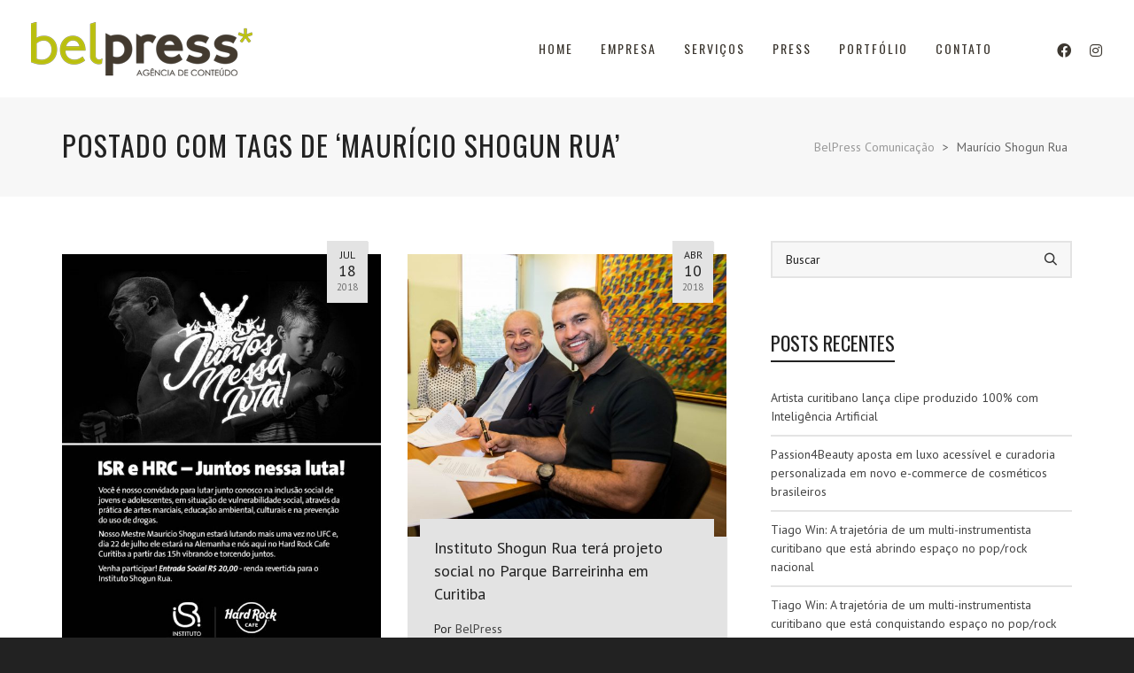

--- FILE ---
content_type: text/html; charset=UTF-8
request_url: http://belpress.com.br/tag/mauricio-shogun-rua/
body_size: 113977
content:
<!DOCTYPE html>

<!--// OPEN HTML //-->
<html lang="pt-BR">

	<!--// OPEN HEAD //-->
	<head>
		
		<!-- Manually set render engine for Internet Explorer, prevent any plugin overrides -->
		<meta http-equiv="X-UA-Compatible" content="IE=EmulateIE10">
		
		
		
            <!--// SITE META //-->
            <meta charset="UTF-8"/>
                        	                <meta name="viewport" content="width=device-width, initial-scale=1.0, maximum-scale=1"/>
            
            <!--// PINGBACK & FAVICON //-->
            <link rel="pingback" href="http://belpress.com.br/xmlrpc.php"/>

        <title>Maurício Shogun Rua &#8211; BelPress Comunicação</title>
    <script>function spbImageResizer_writeCookie(){the_cookie=document.cookie,the_cookie&&window.devicePixelRatio>=2&&(the_cookie="spb_image_resizer_pixel_ratio="+window.devicePixelRatio+";"+the_cookie,document.cookie=the_cookie)}spbImageResizer_writeCookie();</script>
    <script>function writeCookie(){the_cookie=document.cookie,the_cookie&&window.devicePixelRatio>=2&&(the_cookie="pixel_ratio="+window.devicePixelRatio+";"+the_cookie,document.cookie=the_cookie)}writeCookie();</script>
<meta name='robots' content='max-image-preview:large' />
<link rel='dns-prefetch' href='//fonts.googleapis.com' />
<link rel="alternate" type="application/rss+xml" title="Feed para BelPress Comunicação &raquo;" href="http://belpress.com.br/feed/" />
<link rel="alternate" type="application/rss+xml" title="Feed de comentários para BelPress Comunicação &raquo;" href="http://belpress.com.br/comments/feed/" />
<link rel="alternate" type="application/rss+xml" title="Feed de tag para BelPress Comunicação &raquo; Maurício Shogun Rua" href="http://belpress.com.br/tag/mauricio-shogun-rua/feed/" />
<style id='wp-img-auto-sizes-contain-inline-css' type='text/css'>
img:is([sizes=auto i],[sizes^="auto," i]){contain-intrinsic-size:3000px 1500px}
/*# sourceURL=wp-img-auto-sizes-contain-inline-css */
</style>
<style id='wp-emoji-styles-inline-css' type='text/css'>

	img.wp-smiley, img.emoji {
		display: inline !important;
		border: none !important;
		box-shadow: none !important;
		height: 1em !important;
		width: 1em !important;
		margin: 0 0.07em !important;
		vertical-align: -0.1em !important;
		background: none !important;
		padding: 0 !important;
	}
/*# sourceURL=wp-emoji-styles-inline-css */
</style>
<style id='wp-block-library-inline-css' type='text/css'>
:root{--wp-block-synced-color:#7a00df;--wp-block-synced-color--rgb:122,0,223;--wp-bound-block-color:var(--wp-block-synced-color);--wp-editor-canvas-background:#ddd;--wp-admin-theme-color:#007cba;--wp-admin-theme-color--rgb:0,124,186;--wp-admin-theme-color-darker-10:#006ba1;--wp-admin-theme-color-darker-10--rgb:0,107,160.5;--wp-admin-theme-color-darker-20:#005a87;--wp-admin-theme-color-darker-20--rgb:0,90,135;--wp-admin-border-width-focus:2px}@media (min-resolution:192dpi){:root{--wp-admin-border-width-focus:1.5px}}.wp-element-button{cursor:pointer}:root .has-very-light-gray-background-color{background-color:#eee}:root .has-very-dark-gray-background-color{background-color:#313131}:root .has-very-light-gray-color{color:#eee}:root .has-very-dark-gray-color{color:#313131}:root .has-vivid-green-cyan-to-vivid-cyan-blue-gradient-background{background:linear-gradient(135deg,#00d084,#0693e3)}:root .has-purple-crush-gradient-background{background:linear-gradient(135deg,#34e2e4,#4721fb 50%,#ab1dfe)}:root .has-hazy-dawn-gradient-background{background:linear-gradient(135deg,#faaca8,#dad0ec)}:root .has-subdued-olive-gradient-background{background:linear-gradient(135deg,#fafae1,#67a671)}:root .has-atomic-cream-gradient-background{background:linear-gradient(135deg,#fdd79a,#004a59)}:root .has-nightshade-gradient-background{background:linear-gradient(135deg,#330968,#31cdcf)}:root .has-midnight-gradient-background{background:linear-gradient(135deg,#020381,#2874fc)}:root{--wp--preset--font-size--normal:16px;--wp--preset--font-size--huge:42px}.has-regular-font-size{font-size:1em}.has-larger-font-size{font-size:2.625em}.has-normal-font-size{font-size:var(--wp--preset--font-size--normal)}.has-huge-font-size{font-size:var(--wp--preset--font-size--huge)}.has-text-align-center{text-align:center}.has-text-align-left{text-align:left}.has-text-align-right{text-align:right}.has-fit-text{white-space:nowrap!important}#end-resizable-editor-section{display:none}.aligncenter{clear:both}.items-justified-left{justify-content:flex-start}.items-justified-center{justify-content:center}.items-justified-right{justify-content:flex-end}.items-justified-space-between{justify-content:space-between}.screen-reader-text{border:0;clip-path:inset(50%);height:1px;margin:-1px;overflow:hidden;padding:0;position:absolute;width:1px;word-wrap:normal!important}.screen-reader-text:focus{background-color:#ddd;clip-path:none;color:#444;display:block;font-size:1em;height:auto;left:5px;line-height:normal;padding:15px 23px 14px;text-decoration:none;top:5px;width:auto;z-index:100000}html :where(.has-border-color){border-style:solid}html :where([style*=border-top-color]){border-top-style:solid}html :where([style*=border-right-color]){border-right-style:solid}html :where([style*=border-bottom-color]){border-bottom-style:solid}html :where([style*=border-left-color]){border-left-style:solid}html :where([style*=border-width]){border-style:solid}html :where([style*=border-top-width]){border-top-style:solid}html :where([style*=border-right-width]){border-right-style:solid}html :where([style*=border-bottom-width]){border-bottom-style:solid}html :where([style*=border-left-width]){border-left-style:solid}html :where(img[class*=wp-image-]){height:auto;max-width:100%}:where(figure){margin:0 0 1em}html :where(.is-position-sticky){--wp-admin--admin-bar--position-offset:var(--wp-admin--admin-bar--height,0px)}@media screen and (max-width:600px){html :where(.is-position-sticky){--wp-admin--admin-bar--position-offset:0px}}

/*# sourceURL=wp-block-library-inline-css */
</style><style id='global-styles-inline-css' type='text/css'>
:root{--wp--preset--aspect-ratio--square: 1;--wp--preset--aspect-ratio--4-3: 4/3;--wp--preset--aspect-ratio--3-4: 3/4;--wp--preset--aspect-ratio--3-2: 3/2;--wp--preset--aspect-ratio--2-3: 2/3;--wp--preset--aspect-ratio--16-9: 16/9;--wp--preset--aspect-ratio--9-16: 9/16;--wp--preset--color--black: #000000;--wp--preset--color--cyan-bluish-gray: #abb8c3;--wp--preset--color--white: #ffffff;--wp--preset--color--pale-pink: #f78da7;--wp--preset--color--vivid-red: #cf2e2e;--wp--preset--color--luminous-vivid-orange: #ff6900;--wp--preset--color--luminous-vivid-amber: #fcb900;--wp--preset--color--light-green-cyan: #7bdcb5;--wp--preset--color--vivid-green-cyan: #00d084;--wp--preset--color--pale-cyan-blue: #8ed1fc;--wp--preset--color--vivid-cyan-blue: #0693e3;--wp--preset--color--vivid-purple: #9b51e0;--wp--preset--gradient--vivid-cyan-blue-to-vivid-purple: linear-gradient(135deg,rgb(6,147,227) 0%,rgb(155,81,224) 100%);--wp--preset--gradient--light-green-cyan-to-vivid-green-cyan: linear-gradient(135deg,rgb(122,220,180) 0%,rgb(0,208,130) 100%);--wp--preset--gradient--luminous-vivid-amber-to-luminous-vivid-orange: linear-gradient(135deg,rgb(252,185,0) 0%,rgb(255,105,0) 100%);--wp--preset--gradient--luminous-vivid-orange-to-vivid-red: linear-gradient(135deg,rgb(255,105,0) 0%,rgb(207,46,46) 100%);--wp--preset--gradient--very-light-gray-to-cyan-bluish-gray: linear-gradient(135deg,rgb(238,238,238) 0%,rgb(169,184,195) 100%);--wp--preset--gradient--cool-to-warm-spectrum: linear-gradient(135deg,rgb(74,234,220) 0%,rgb(151,120,209) 20%,rgb(207,42,186) 40%,rgb(238,44,130) 60%,rgb(251,105,98) 80%,rgb(254,248,76) 100%);--wp--preset--gradient--blush-light-purple: linear-gradient(135deg,rgb(255,206,236) 0%,rgb(152,150,240) 100%);--wp--preset--gradient--blush-bordeaux: linear-gradient(135deg,rgb(254,205,165) 0%,rgb(254,45,45) 50%,rgb(107,0,62) 100%);--wp--preset--gradient--luminous-dusk: linear-gradient(135deg,rgb(255,203,112) 0%,rgb(199,81,192) 50%,rgb(65,88,208) 100%);--wp--preset--gradient--pale-ocean: linear-gradient(135deg,rgb(255,245,203) 0%,rgb(182,227,212) 50%,rgb(51,167,181) 100%);--wp--preset--gradient--electric-grass: linear-gradient(135deg,rgb(202,248,128) 0%,rgb(113,206,126) 100%);--wp--preset--gradient--midnight: linear-gradient(135deg,rgb(2,3,129) 0%,rgb(40,116,252) 100%);--wp--preset--font-size--small: 13px;--wp--preset--font-size--medium: 20px;--wp--preset--font-size--large: 36px;--wp--preset--font-size--x-large: 42px;--wp--preset--spacing--20: 0.44rem;--wp--preset--spacing--30: 0.67rem;--wp--preset--spacing--40: 1rem;--wp--preset--spacing--50: 1.5rem;--wp--preset--spacing--60: 2.25rem;--wp--preset--spacing--70: 3.38rem;--wp--preset--spacing--80: 5.06rem;--wp--preset--shadow--natural: 6px 6px 9px rgba(0, 0, 0, 0.2);--wp--preset--shadow--deep: 12px 12px 50px rgba(0, 0, 0, 0.4);--wp--preset--shadow--sharp: 6px 6px 0px rgba(0, 0, 0, 0.2);--wp--preset--shadow--outlined: 6px 6px 0px -3px rgb(255, 255, 255), 6px 6px rgb(0, 0, 0);--wp--preset--shadow--crisp: 6px 6px 0px rgb(0, 0, 0);}:where(.is-layout-flex){gap: 0.5em;}:where(.is-layout-grid){gap: 0.5em;}body .is-layout-flex{display: flex;}.is-layout-flex{flex-wrap: wrap;align-items: center;}.is-layout-flex > :is(*, div){margin: 0;}body .is-layout-grid{display: grid;}.is-layout-grid > :is(*, div){margin: 0;}:where(.wp-block-columns.is-layout-flex){gap: 2em;}:where(.wp-block-columns.is-layout-grid){gap: 2em;}:where(.wp-block-post-template.is-layout-flex){gap: 1.25em;}:where(.wp-block-post-template.is-layout-grid){gap: 1.25em;}.has-black-color{color: var(--wp--preset--color--black) !important;}.has-cyan-bluish-gray-color{color: var(--wp--preset--color--cyan-bluish-gray) !important;}.has-white-color{color: var(--wp--preset--color--white) !important;}.has-pale-pink-color{color: var(--wp--preset--color--pale-pink) !important;}.has-vivid-red-color{color: var(--wp--preset--color--vivid-red) !important;}.has-luminous-vivid-orange-color{color: var(--wp--preset--color--luminous-vivid-orange) !important;}.has-luminous-vivid-amber-color{color: var(--wp--preset--color--luminous-vivid-amber) !important;}.has-light-green-cyan-color{color: var(--wp--preset--color--light-green-cyan) !important;}.has-vivid-green-cyan-color{color: var(--wp--preset--color--vivid-green-cyan) !important;}.has-pale-cyan-blue-color{color: var(--wp--preset--color--pale-cyan-blue) !important;}.has-vivid-cyan-blue-color{color: var(--wp--preset--color--vivid-cyan-blue) !important;}.has-vivid-purple-color{color: var(--wp--preset--color--vivid-purple) !important;}.has-black-background-color{background-color: var(--wp--preset--color--black) !important;}.has-cyan-bluish-gray-background-color{background-color: var(--wp--preset--color--cyan-bluish-gray) !important;}.has-white-background-color{background-color: var(--wp--preset--color--white) !important;}.has-pale-pink-background-color{background-color: var(--wp--preset--color--pale-pink) !important;}.has-vivid-red-background-color{background-color: var(--wp--preset--color--vivid-red) !important;}.has-luminous-vivid-orange-background-color{background-color: var(--wp--preset--color--luminous-vivid-orange) !important;}.has-luminous-vivid-amber-background-color{background-color: var(--wp--preset--color--luminous-vivid-amber) !important;}.has-light-green-cyan-background-color{background-color: var(--wp--preset--color--light-green-cyan) !important;}.has-vivid-green-cyan-background-color{background-color: var(--wp--preset--color--vivid-green-cyan) !important;}.has-pale-cyan-blue-background-color{background-color: var(--wp--preset--color--pale-cyan-blue) !important;}.has-vivid-cyan-blue-background-color{background-color: var(--wp--preset--color--vivid-cyan-blue) !important;}.has-vivid-purple-background-color{background-color: var(--wp--preset--color--vivid-purple) !important;}.has-black-border-color{border-color: var(--wp--preset--color--black) !important;}.has-cyan-bluish-gray-border-color{border-color: var(--wp--preset--color--cyan-bluish-gray) !important;}.has-white-border-color{border-color: var(--wp--preset--color--white) !important;}.has-pale-pink-border-color{border-color: var(--wp--preset--color--pale-pink) !important;}.has-vivid-red-border-color{border-color: var(--wp--preset--color--vivid-red) !important;}.has-luminous-vivid-orange-border-color{border-color: var(--wp--preset--color--luminous-vivid-orange) !important;}.has-luminous-vivid-amber-border-color{border-color: var(--wp--preset--color--luminous-vivid-amber) !important;}.has-light-green-cyan-border-color{border-color: var(--wp--preset--color--light-green-cyan) !important;}.has-vivid-green-cyan-border-color{border-color: var(--wp--preset--color--vivid-green-cyan) !important;}.has-pale-cyan-blue-border-color{border-color: var(--wp--preset--color--pale-cyan-blue) !important;}.has-vivid-cyan-blue-border-color{border-color: var(--wp--preset--color--vivid-cyan-blue) !important;}.has-vivid-purple-border-color{border-color: var(--wp--preset--color--vivid-purple) !important;}.has-vivid-cyan-blue-to-vivid-purple-gradient-background{background: var(--wp--preset--gradient--vivid-cyan-blue-to-vivid-purple) !important;}.has-light-green-cyan-to-vivid-green-cyan-gradient-background{background: var(--wp--preset--gradient--light-green-cyan-to-vivid-green-cyan) !important;}.has-luminous-vivid-amber-to-luminous-vivid-orange-gradient-background{background: var(--wp--preset--gradient--luminous-vivid-amber-to-luminous-vivid-orange) !important;}.has-luminous-vivid-orange-to-vivid-red-gradient-background{background: var(--wp--preset--gradient--luminous-vivid-orange-to-vivid-red) !important;}.has-very-light-gray-to-cyan-bluish-gray-gradient-background{background: var(--wp--preset--gradient--very-light-gray-to-cyan-bluish-gray) !important;}.has-cool-to-warm-spectrum-gradient-background{background: var(--wp--preset--gradient--cool-to-warm-spectrum) !important;}.has-blush-light-purple-gradient-background{background: var(--wp--preset--gradient--blush-light-purple) !important;}.has-blush-bordeaux-gradient-background{background: var(--wp--preset--gradient--blush-bordeaux) !important;}.has-luminous-dusk-gradient-background{background: var(--wp--preset--gradient--luminous-dusk) !important;}.has-pale-ocean-gradient-background{background: var(--wp--preset--gradient--pale-ocean) !important;}.has-electric-grass-gradient-background{background: var(--wp--preset--gradient--electric-grass) !important;}.has-midnight-gradient-background{background: var(--wp--preset--gradient--midnight) !important;}.has-small-font-size{font-size: var(--wp--preset--font-size--small) !important;}.has-medium-font-size{font-size: var(--wp--preset--font-size--medium) !important;}.has-large-font-size{font-size: var(--wp--preset--font-size--large) !important;}.has-x-large-font-size{font-size: var(--wp--preset--font-size--x-large) !important;}
/*# sourceURL=global-styles-inline-css */
</style>

<style id='classic-theme-styles-inline-css' type='text/css'>
/*! This file is auto-generated */
.wp-block-button__link{color:#fff;background-color:#32373c;border-radius:9999px;box-shadow:none;text-decoration:none;padding:calc(.667em + 2px) calc(1.333em + 2px);font-size:1.125em}.wp-block-file__button{background:#32373c;color:#fff;text-decoration:none}
/*# sourceURL=/wp-includes/css/classic-themes.min.css */
</style>
<link rel='stylesheet' id='contact-form-7-css' href='http://belpress.com.br/wp-content/plugins/contact-form-7/includes/css/styles.css?ver=5.9.8' type='text/css' media='all' />
<link rel='stylesheet' id='spb-frontend-css' href='http://belpress.com.br/wp-content/plugins/swift-framework/includes/page-builder/frontend-assets/css/spb-styles.css' type='text/css' media='all' />
<link rel='stylesheet' id='swift-slider-min-css' href='http://belpress.com.br/wp-content/plugins/swift-framework/includes/swift-slider/assets/css/swift-slider.min.css' type='text/css' media='all' />
<link rel='stylesheet' id='bootstrap-css' href='http://belpress.com.br/wp-content/themes/atelier/css/bootstrap.min.css?ver=3.3.5' type='text/css' media='all' />
<link rel='stylesheet' id='font-awesome-v5-css' href='http://belpress.com.br/wp-content/themes/atelier/css/font-awesome.min.css?ver=5.10.1' type='text/css' media='all' />
<link rel='stylesheet' id='font-awesome-v4shims-css' href='http://belpress.com.br/wp-content/themes/atelier/css/v4-shims.min.css' type='text/css' media='all' />
<link rel='stylesheet' id='sf-main-css' href='http://belpress.com.br/wp-content/themes/atelier/css/main.css' type='text/css' media='all' />
<link rel='stylesheet' id='sf-responsive-css' href='http://belpress.com.br/wp-content/themes/atelier/css/responsive.css' type='text/css' media='all' />
<link rel='stylesheet' id='atelier-style-css' href='http://belpress.com.br/wp-content/themes/atelier/style.css' type='text/css' media='all' />
<link rel='stylesheet' id='redux-google-fonts-sf_atelier_options-css' href='http://fonts.googleapis.com/css?family=Lato%3A100%2C300%2C400%2C700%2C900%2C100italic%2C300italic%2C400italic%2C700italic%2C900italic%7CPT+Sans%3A400%2C700%2C400italic%2C700italic%7COswald%3A200%2C300%2C400%2C500%2C600%2C700&#038;ver=1690311216' type='text/css' media='all' />
<script type="text/javascript" src="http://belpress.com.br/wp-includes/js/jquery/jquery.min.js?ver=3.7.1" id="jquery-core-js"></script>
<script type="text/javascript" src="http://belpress.com.br/wp-includes/js/jquery/jquery-migrate.min.js?ver=3.4.1" id="jquery-migrate-js"></script>
<script type="text/javascript" src="http://belpress.com.br/wp-content/plugins/swift-framework/public/js/lib/imagesloaded.pkgd.min.js" id="imagesLoaded-js"></script>
<script type="text/javascript" src="http://belpress.com.br/wp-content/plugins/swift-framework/public/js/lib/jquery.viewports.min.js" id="jquery-viewports-js"></script>
<link rel="https://api.w.org/" href="http://belpress.com.br/wp-json/" /><link rel="alternate" title="JSON" type="application/json" href="http://belpress.com.br/wp-json/wp/v2/tags/236" /><link rel="EditURI" type="application/rsd+xml" title="RSD" href="http://belpress.com.br/xmlrpc.php?rsd" />
<meta name="generator" content="WordPress 6.9" />
			<script type="text/javascript">
			var ajaxurl = 'http://belpress.com.br/wp-admin/admin-ajax.php';
			</script>
			<style type="text/css">.recentcomments a{display:inline !important;padding:0 !important;margin:0 !important;}</style><style type="text/css">
::selection, ::-moz-selection {background-color: #b9be10; color: #fff;}.accent-bg, .funded-bar .bar {background-color:#b9be10;}.accent {color:#b9be10;}span.highlighted, span.dropcap4, .loved-item:hover .loved-count, .flickr-widget li, .portfolio-grid li, figcaption .product-added, .woocommerce .widget_layered_nav ul li.chosen small.count, .woocommerce .widget_layered_nav_filters ul li a, .sticky-post-icon, .fw-video-close:hover {background-color: #b9be10!important; color: #ffffff!important;}a:hover, a:focus, #sidebar a:hover, .pagination-wrap a:hover, .carousel-nav a:hover, .portfolio-pagination div:hover > i, #footer a:hover, .beam-me-up a:hover span, .portfolio-item .portfolio-item-permalink, .read-more-link, .blog-item .read-more, .blog-item-details a:hover, .author-link, span.dropcap2, .spb_divider.go_to_top a, .item-link:hover, #header-translation p a, #breadcrumbs a:hover, .ui-widget-content a:hover, .yith-wcwl-add-button a:hover, #product-img-slider li a.zoom:hover, .woocommerce .star-rating span, #jckqv .woocommerce-product-rating .star-rating span:before, .article-body-wrap .share-links a:hover, ul.member-contact li a:hover, .bag-product a.remove:hover, .bag-product-title a:hover, #back-to-top:hover,  ul.member-contact li a:hover, .fw-video-link-image:hover i, .ajax-search-results .all-results:hover, .search-result h5 a:hover .ui-state-default a:hover, .fw-video-link-icon:hover {color: #b9be10;}.carousel-wrap > a:hover,  .woocommerce p.stars a.active:after,  .woocommerce p.stars a:hover:after {color: #b9be10!important;}.read-more i:before, .read-more em:before {color: #b9be10;}textarea:focus, input:focus, input[type="text"]:focus, input[type="email"]:focus, textarea:focus, .bypostauthor .comment-wrap .comment-avatar,.search-form input:focus, .wpcf7 input:focus, .wpcf7 textarea:focus, .ginput_container input:focus, .ginput_container textarea:focus, .mymail-form input:focus, .mymail-form textarea:focus, input[type="tel"]:focus, input[type="number"]:focus {border-color: #b9be10!important;}nav .menu ul li:first-child:after,.navigation a:hover > .nav-text, .returning-customer a:hover {border-bottom-color: #b9be10;}nav .menu ul ul li:first-child:after {border-right-color: #b9be10;}.spb_impact_text .spb_call_text {border-left-color: #b9be10;}.spb_impact_text .spb_button span {color: #fff;}a[rel="tooltip"], ul.member-contact li a, a.text-link, .tags-wrap .tags a, .logged-in-as a, .comment-meta-actions .edit-link, .comment-meta-actions .comment-reply, .read-more {border-color: #444444;}.super-search-go {border-color: #b9be10!important;}.super-search-go:hover {background: #b9be10!important;border-color: #b9be10!important;}.owl-pagination .owl-page span {background-color: #e4e4e4;}.owl-pagination .owl-page::after {background-color: #b9be10;}.owl-pagination .owl-page:hover span, .owl-pagination .owl-page.active a {background-color: #3c3730;}body.header-below-slider .home-slider-wrap #slider-continue:hover {border-color: #b9be10;}body.header-below-slider .home-slider-wrap #slider-continue:hover i {color: #b9be10;}#one-page-nav li a:hover > i {background: #b9be10;}#one-page-nav li.selected a:hover > i {border-color: #b9be10;}#one-page-nav li .hover-caption {background: #b9be10; color: #ffffff;}#one-page-nav li .hover-caption:after {border-left-color: #b9be10;}.love-it:hover > svg .stroke {stroke: #b9be10!important;}.love-it:hover > svg .fill {fill: #b9be10!important;}.side-details .love-it > svg .stroke {stroke: #e4e4e4;}.side-details .love-it > svg .fill {fill: #e4e4e4;}.side-details .comments-wrapper > svg .stroke {stroke: #e4e4e4;}.side-details .comments-wrapper > svg .fill {fill: #e4e4e4;}.comments-wrapper a:hover > svg .stroke {stroke: #b9be10!important;}.comments-wrapper a:hover span, .love-it:hover span.love-count {color: #b9be10!important;}.circle-bar .spinner > div {border-top-color: #b9be10;border-right-color: #b9be10;}#sf-home-preloader, #site-loading {background-color: #FFFFFF;}.loading-bar-transition .pace .pace-progress {background-color: #b9be10;}.spinner .circle-bar {border-left-color:#e4e4e4;border-bottom-color:#e4e4e4;border-right-color:#b9be10;border-top-color:#b9be10;}.orbit-bars .spinner > div:before {border-top-color:#b9be10;border-bottom-color:#b9be10;}.orbit-bars .spinner > div:after {background-color: #e4e4e4;}body, .layout-fullwidth #container {background-color: #222222;}#main-container, .tm-toggle-button-wrap a {background-color: #FFFFFF;}.tabbed-heading-wrap .heading-text {background-color: #FFFFFF;}.single-product.page-heading-fancy .product-main {background-color: #FFFFFF;}.spb-row-container[data-top-style="slant-ltr"]:before, .spb-row-container[data-top-style="slant-rtl"]:before, .spb-row-container[data-bottom-style="slant-ltr"]:after, .spb-row-container[data-bottom-style="slant-rtr"]:after {background-color: #FFFFFF;}a, .ui-widget-content a, #respond .form-submit input[type=submit] {color: #444444;}a:hover, a:focus {color: #999999;}ul.bar-styling li:not(.selected) > a:hover, ul.bar-styling li > .comments-likes:hover {color: #ffffff;background: #b9be10;border-color: #b9be10;}ul.bar-styling li > .comments-likes:hover * {color: #ffffff!important;}ul.bar-styling li > a, ul.bar-styling li > div, ul.page-numbers li > a, ul.page-numbers li > span, .curved-bar-styling, ul.bar-styling li > form input, .spb_directory_filter_below {border-color: #e4e4e4;}ul.bar-styling li > a, ul.bar-styling li > span, ul.bar-styling li > div, ul.bar-styling li > form input {background-color: #FFFFFF;}.pagination-wrap {border-color: #e4e4e4;}.pagination-wrap ul li a {border-color: transparent;}ul.page-numbers li > a:hover, ul.page-numbers li > span.current, .pagination-wrap ul li > a:hover, .pagination-wrap ul li span.current {border-color: #e4e4e4!important;color: #222222!important;}input[type="text"], input[type="email"], input[type="password"], textarea, select, .wpcf7 input[type="text"], .wpcf7 input[type="email"], .wpcf7 textarea, .wpcf7 select, .ginput_container input[type="text"], .ginput_container input[type="email"], .ginput_container textarea, .ginput_container select, .mymail-form input[type="text"], .mymail-form input[type="email"], .mymail-form textarea, .mymail-form select, input[type="date"], input[type="tel"], input.input-text, input[type="number"], .select2-container .select2-choice {border-color: #e4e4e4;background-color: #f7f7f7;color:#222222;}.select2-container .select2-choice>.select2-chosen {color:#222222!important;}::-webkit-input-placeholder {color:#222222!important;}:-moz-placeholder {color:#222222!important;}::-moz-placeholder {color:#222222!important;}:-ms-input-placeholder {color:#222222!important;}input[type=submit], button[type=submit], input[type="file"], select, .wpcf7 input.wpcf7-submit[type=submit] {border-color: #e4e4e4;color: #222222;}input[type=submit]:hover, button[type=submit]:hover, .wpcf7 input.wpcf7-submit[type=submit]:hover, .gform_wrapper input[type=submit]:hover, .mymail-form input[type=submit]:hover {background: #3c3730;border-color: #3c3730; color: #ffffff;}.modal-header {background: #f7f7f7;}.modal-content {background: #FFFFFF;}.modal-header h3, .modal-header .close {color: #222222;}.modal-header .close:hover {color: #b9be10;}.recent-post .post-details, .portfolio-item h5.portfolio-subtitle, .search-item-content time, .search-item-content span, .portfolio-details-wrap .date {color: #222222;}ul.bar-styling li.facebook > a:hover {color: #fff!important;background: #3b5998;border-color: #3b5998;}ul.bar-styling li.twitter > a:hover {color: #fff!important;background: #4099FF;border-color: #4099FF;}ul.bar-styling li.google-plus > a:hover {color: #fff!important;background: #d34836;border-color: #d34836;}ul.bar-styling li.pinterest > a:hover {color: #fff!important;background: #cb2027;border-color: #cb2027;}#top-bar {background: #ffffff; border-bottom-color: #e3e3e3;}#top-bar .tb-text {color: #222222;}#top-bar .tb-text > a, #top-bar nav .menu > li > a {color: #666666;}#top-bar .menu li {border-left-color: #e3e3e3; border-right-color: #e3e3e3;}#top-bar .menu > li > a, #top-bar .menu > li.parent:after {color: #666666;}#top-bar .menu > li:hover > a, #top-bar a:hover {color: #fe504f!important;}.header-wrap #header, .header-standard-overlay #header, .vertical-header .header-wrap #header-section, #header-section .is-sticky #header.sticky-header {background-color:#ffffff;}.fs-search-open .header-wrap #header, .fs-search-open .header-standard-overlay #header, .fs-search-open .vertical-header .header-wrap #header-section, .fs-search-open #header-section .is-sticky #header.sticky-header {background-color: #fe504f;}.fs-supersearch-open .header-wrap #header, .fs-supersearch-open .header-standard-overlay #header, .fs-supersearch-open .vertical-header .header-wrap #header-section, .fs-supersearch-open #header-section .is-sticky #header.sticky-header {background-color: #fe504f;}.overlay-menu-open .header-wrap #header, .overlay-menu-open .header-standard-overlay #header, .overlay-menu-open .vertical-header .header-wrap #header-section, .overlay-menu-open #header-section .is-sticky #header.sticky-header {background-color: #fe504f;}#sf-header-banner {background-color:#fff; border-bottom: 2px solid#e3e3e3;}#sf-header-banner {color:#222;}#sf-header-banner a {color:#333;}#sf-header-banner a:hover {color:#1dc6df;}.header-left, .header-right, .vertical-menu-bottom .copyright {color: #3c3730;}.header-left a, .header-right a, .vertical-menu-bottom .copyright a, #header .header-left ul.menu > li > a.header-search-link-alt, #header .header-right ul.menu > li > a.header-search-link, #header .header-right ul.menu > li > a.header-search-link-alt {color: #3c3730;}.header-left a:hover, .header-right a:hover, .vertical-menu-bottom .copyright a:hover {color: #b9be10;}#header .header-left ul.menu > li:hover > a.header-search-link-alt, #header .header-right ul.menu > li:hover > a.header-search-link-alt {color: #b9be10!important;}#header-search a:hover, .super-search-close:hover {color: #b9be10;}.sf-super-search {background-color: #3c3730;}.sf-super-search .search-options .ss-dropdown ul {background-color: #b9be10;}.sf-super-search .search-options .ss-dropdown ul li a {color: #ffffff;}.sf-super-search .search-options .ss-dropdown ul li a:hover {color: #3c3730;}.sf-super-search .search-options .ss-dropdown > span, .sf-super-search .search-options input {color: #b9be10; border-bottom-color: #b9be10;}.sf-super-search .search-options .ss-dropdown ul li .fa-check {color: #3c3730;}.sf-super-search-go:hover, .sf-super-search-close:hover { background-color: #b9be10; border-color: #b9be10; color: #ffffff;}.header-languages .current-language {color: #3c3730;}#header-section #main-nav {border-top-color: #f0f0f0;}.ajax-search-wrap {background-color:#fff}.ajax-search-wrap, .ajax-search-results, .search-result-pt .search-result, .vertical-header .ajax-search-results {border-color: #f0f0f0;}.page-content {border-bottom-color: #e4e4e4;}.ajax-search-wrap input[type="text"], .search-result-pt h6, .no-search-results h6, .search-result h5 a, .no-search-results p {color: #3c3730;}.header-wrap, #header-section .is-sticky .sticky-header, #header-section.header-5 #header, #header .header-right .aux-item, #header .header-left .aux-item {border-color: transparent!important;}.header-left .aux-item, .header-right .aux-item {padding-left: 10px;padding-right: 10px;}.aux-item .std-menu.cart-wishlist {margin-left: 0; margin-right: 0;}#header .aux-item .std-menu li.shopping-bag-item > a {padding-left: 0;}.header-left .aux-item, .header-right .aux-item {border-color: !important;}#contact-slideout {background: #FFFFFF;}#mobile-top-text, #mobile-header {background-color: #ffffff;border-bottom-color:;}#mobile-top-text, #mobile-logo h1 {color: #3c3730;}#mobile-top-text a, #mobile-header a {color: #3c3730;}#mobile-header a {color: #3c3730;}#mobile-header a.mobile-menu-link span.menu-bars, #mobile-header a.mobile-menu-link span.menu-bars:before, #mobile-header a.mobile-menu-link span.menu-bars:after {background-color: #3c3730;}#mobile-header a.mobile-menu-link:hover span.menu-bars, #mobile-header a.mobile-menu-link:hover span.menu-bars:before, #mobile-header a.mobile-menu-link:hover span.menu-bars:after {background-color: #b9be10;}#mobile-menu-wrap, #mobile-cart-wrap {background-color: #222;color: #e4e4e4;}.mobile-search-form input[type="text"] {color: #e4e4e4;border-bottom-color: #444;}.mobile-search-form ::-webkit-input-placeholder {color: #e4e4e4!important;}.mobile-search-form :-moz-placeholder {color: #e4e4e4!important;}.mobile-search-form ::-moz-placeholder {color: #e4e4e4!important;}.mobile-search-form :-ms-input-placeholder {color: #e4e4e4!important;}#mobile-menu-wrap a, #mobile-cart-wrap a:not(.sf-button), #mobile-menu-wrap .shopping-bag-item a > span.num-items {color: #fff;}#mobile-menu-wrap .bag-buttons a.sf-button.bag-button {color: #fff!important;}.shop-icon-fill #mobile-menu-wrap .shopping-bag-item a > span.num-items {color: #222!important;}#mobile-menu-wrap a:hover, #mobile-cart-wrap a:not(.sf-button):hover,  #mobile-menu ul li:hover > a {color: #fe504f!important;}#mobile-menu-wrap .bag-buttons a.wishlist-button {color: #fff!important;}#mobile-menu ul li.parent > a:after {color: #e4e4e4;}#mobile-cart-wrap .shopping-bag-item > a.cart-contents, #mobile-cart-wrap .bag-product, #mobile-cart-wrap .bag-empty {border-bottom-color: #444;}#mobile-menu ul li, .mobile-cart-menu li, .mobile-cart-menu .bag-header, .mobile-cart-menu .bag-product, .mobile-cart-menu .bag-empty {border-color: #444;}a.mobile-menu-link span, a.mobile-menu-link span:before, a.mobile-menu-link span:after {background: #fff;}a.mobile-menu-link:hover span, a.mobile-menu-link:hover span:before, a.mobile-menu-link:hover span:after {background: #fe504f;}#mobile-cart-wrap .bag-buttons > a.bag-button {color: #fff!important;border-color: #fff;}#mobile-cart-wrap .bag-product a.remove {color: #fff!important;}#mobile-cart-wrap .bag-product a.remove:hover {color: #fe504f!important;}#logo.has-img, .header-left, .header-right {height:50px;}#mobile-logo {max-height:50px;}#mobile-logo.has-img img {max-height:50px;}.full-center #logo.has-img a > img {max-height: 110px;width: auto;}.header-left, .header-right {line-height:50px;}.minimal-checkout-return a {height:50px;line-height:50px;padding: 0;}.browser-ie #logo {width:250px;}#logo.has-img a > img {padding: 30px 0;}.header-2 #logo.has-img img {max-height:50px;}#logo.has-img img {max-height:50px;}.full-header-stick #header, .full-header-stick #logo, .full-header-stick .header-left, .full-header-stick .header-right {height:110px;line-height:110px;}.full-center #main-navigation ul.menu > li > a, .full-center .header-right ul.menu > li > a, .full-center nav.float-alt-menu ul.menu > li > a, .full-center .header-right div.text, .full-center #header .aux-item ul.social-icons li {height:110px;line-height:110px;}.full-center #header, .full-center .float-menu, .header-split .float-menu {height:110px;}.full-center nav li.menu-item.sf-mega-menu > ul.sub-menu, .full-center .ajax-search-wrap {top:110px!important;}.browser-ff #logo a {height:110px;}.full-center #logo {max-height:110px;}.header-6 .header-left, .header-6 .header-right, .header-6 #logo.has-img {height:110px;line-height:110px;}.header-6 #logo.has-img a > img {padding: 0;}#logo.has-img a {height:110px;}#logo.has-img a > img {padding: 0 10px;}.full-center.resized-header #main-navigation ul.menu > li > a, .full-center.resized-header .header-right ul.menu > li > a, .full-center.resized-header nav.float-alt-menu ul.menu > li > a, .full-center.resized-header .header-right div.text, .full-header-stick.resized-header #header, .full-header-stick.resized-header #logo, .full-header-stick.resized-header .header-left, .full-header-stick.resized-header .header-right, .full-center.resized-header  #header .aux-item ul.social-icons li {height:80px;line-height:80px;}.full-center.resized-header #logo, .full-center.resized-header #logo.no-img a {height:80px;}.full-center.resized-header #header, .full-center.resized-header .float-menu, .header-split.resized-header .float-menu {height:80px;}.full-center.resized-header nav ul.menu > li.menu-item > ul.sub-menu, .full-center.resized-header nav li.menu-item.sf-mega-menu > ul.sub-menu, .full-center.resized-header nav li.menu-item.sf-mega-menu-alt > ul.sub-menu, .full-center.resized-header .ajax-search-wrap {top:80px!important;}.browser-ff .resized-header #logo a {height:80px;}.resized-header #logo.has-img a {height:80px;}.full-center.resized-header nav.float-alt-menu ul.menu > li > ul.sub-menu {top:80px!important;}#main-nav, .header-wrap[class*="page-header-naked"] #header-section .is-sticky #main-nav, .header-wrap #header-section .is-sticky #header.sticky-header, .header-wrap #header-section.header-5 #header, .header-wrap[class*="page-header-naked"] #header .is-sticky .sticky-header, .header-wrap[class*="page-header-naked"] #header-section.header-5 #header .is-sticky .sticky-header {background-color: #fff;}#main-nav {border-color: #f0f0f0;border-top-style: solid;}.show-menu {background-color: #3c3730;color: #ffffff;}nav .menu > li:before {background: #07c1b6;}nav .menu .sub-menu .parent > a:after {border-left-color: #07c1b6;}nav .menu ul.sub-menu, li.menu-item.sf-mega-menu > ul.sub-menu > div {background-color: #FFFFFF;}nav .menu ul.sub-menu li {border-top-color: #f0f0f0;border-top-style: solid;}li.menu-item.sf-mega-menu > ul.sub-menu > li {border-top-color: #f0f0f0;border-top-style: solid;}li.menu-item.sf-mega-menu > ul.sub-menu > li {border-left-color: #f0f0f0;border-left-style: solid;}nav .menu > li.menu-item > a, nav.std-menu .menu > li > a {color: #3c3730;}#main-nav ul.menu > li, #main-nav ul.menu > li:first-child, #main-nav ul.menu > li:first-child, .full-center nav#main-navigation ul.menu > li, .full-center nav#main-navigation ul.menu > li:first-child, .full-center #header nav.float-alt-menu ul.menu > li {border-color: #f0f0f0;}nav ul.menu > li.menu-item.sf-menu-item-btn > a {border-color: #3c3730;background-color: #3c3730;color: #b9be10;}nav ul.menu > li.menu-item.sf-menu-item-btn:hover > a {border-color: #b9be10; background-color: #b9be10; color: #ffffff!important;}#main-nav ul.menu > li, .full-center nav#main-navigation ul.menu > li, .full-center nav.float-alt-menu ul.menu > li, .full-center #header nav.float-alt-menu ul.menu > li {border-width: 0!important;}.full-center nav#main-navigation ul.menu > li:first-child {border-width: 0;margin-left: -15px;}#main-nav .menu-right {right: -5px;}nav .menu > li.menu-item:hover > a, nav.std-menu .menu > li:hover > a {color: #b9be10!important;}nav .menu > li.current-menu-ancestor > a, nav .menu > li.current-menu-item > a, nav .menu > li.current-scroll-item > a, #mobile-menu .menu ul li.current-menu-item > a {color: #b9be10;}.shopping-bag-item a > span.num-items {border-color: #3c3730;}.shop-icon-fill .shopping-bag-item > a > i {color: inherit;}.shop-icon-fill .shopping-bag-item a > span.num-items, .shop-icon-fill .shopping-bag-item:hover a > span.num-items {color: #ffffff!important;}.shop-icon-fill .shopping-bag-item:hover > a > i {color: inherit;}.header-left ul.sub-menu > li > a:hover, .header-right ul.sub-menu > li > a:hover {color: #b9be10;}.shopping-bag-item a > span.num-items:after {border-color: #b9be10;}.shopping-bag-item:hover a > span.num-items {border-color: #b9be10!important; color: #b9be10!important;}.shopping-bag-item:hover a > span.num-items:after {border-color: #b9be10!important;}.page-header-naked-light .sticky-wrapper:not(.is-sticky) .shopping-bag-item:hover a > span.num-items, .page-header-naked-dark .sticky-wrapper:not(.is-sticky) .shopping-bag-item:hover a > span.num-items {color: #ffffff}.page-header-naked-light .sticky-wrapper:not(.is-sticky) .shopping-bag-item:hover a > span.num-items:after, .page-header-naked-dark .sticky-wrapper:not(.is-sticky) .shopping-bag-item:hover a > span.num-items:after {border-color: #b9be10;}nav .menu ul.sub-menu li.menu-item > a, nav .menu ul.sub-menu li > span, nav.std-menu ul.sub-menu {color: #3c3730;}.bag-buttons a.bag-button, .bag-buttons a.wishlist-button {color: #3c3730!important;}.bag-product a.remove, .woocommerce .bag-product a.remove {color: #3c3730!important;}.bag-product a.remove:hover, .woocommerce .bag-product a.remove:hover {color: #b9be10!important;}nav .menu ul.sub-menu li.menu-item:hover > a, .bag-product a.remove:hover {color: #3c3730!important;}nav .menu li.parent > a:after, nav .menu li.parent > a:after:hover, .ajax-search-wrap:after {color: #3c3730;}nav .menu ul.sub-menu li.current-menu-ancestor > a, nav .menu ul.sub-menu li.current-menu-item > a {color: #3c3730!important;}#main-nav .header-right ul.menu > li, .wishlist-item {border-left-color: #f0f0f0;}.bag-header, .bag-product, .bag-empty, .wishlist-empty {border-color: #f0f0f0;}.bag-buttons a.checkout-button, .bag-buttons a.create-account-button, .woocommerce input.button.alt, .woocommerce .alt-button, .woocommerce button.button.alt {background: #b9be10; color: #ffffff;}.woocommerce .button.update-cart-button:hover {background: #b9be10; color: #ffffff;}.woocommerce input.button.alt:hover, .woocommerce .alt-button:hover, .woocommerce button.button.alt:hover {background: #b9be10; color: #ffffff;}.shopping-bag:before, nav .menu ul.sub-menu li:first-child:before {border-bottom-color: #07c1b6;}.page-header-naked-light .sticky-wrapper:not(.is-sticky) a.menu-bars-link:hover span, .page-header-naked-light .sticky-wrapper:not(.is-sticky) a.menu-bars-link:hover span:before, .page-header-naked-light .sticky-wrapper:not(.is-sticky) a.menu-bars-link:hover span:after, .page-header-naked-dark .sticky-wrapper:not(.is-sticky) a.menu-bars-link:hover span, .page-header-naked-dark .sticky-wrapper:not(.is-sticky) a.menu-bars-link:hover span:before, .page-header-naked-dark .sticky-wrapper:not(.is-sticky) a.menu-bars-link:hover span:after {background: #b9be10;}a.menu-bars-link span, a.menu-bars-link span:before, a.menu-bars-link span:after {background: #3c3730;}a.menu-bars-link:hover span, a.menu-bars-link:hover span:before, a.menu-bars-link:hover span:after {background: #b9be10;}.overlay-menu-open .header-wrap {background-color: #ffffff;}.overlay-menu-open .header-wrap #header {background-color: transparent!important;}.overlay-menu-open #logo h1, .overlay-menu-open .header-left, .overlay-menu-open .header-right, .overlay-menu-open .header-left a, .overlay-menu-open .header-right a {color: #ffffff!important;}#overlay-menu nav li.menu-item > a, .overlay-menu-open a.menu-bars-link, #overlay-menu .fs-overlay-close {color: #ffffff;}.overlay-menu-open a.menu-bars-link span:before, .overlay-menu-open a.menu-bars-link span:after {background: #ffffff!important;}.fs-supersearch-open .fs-supersearch-link, .fs-search-open .fs-header-search-link {color: #ffffff!important;}#overlay-menu {background-color: #fe504f;}#overlay-menu, #fullscreen-search, #fullscreen-supersearch {background-color: rgba(254,80,79, 0.95);}#overlay-menu nav li:hover > a {color: #fe504f!important;}#fullscreen-supersearch .sf-super-search {color: #666666!important;}#fullscreen-supersearch .sf-super-search .search-options .ss-dropdown > span, #fullscreen-supersearch .sf-super-search .search-options input {color: #ffffff!important;}#fullscreen-supersearch .sf-super-search .search-options .ss-dropdown > span:hover, #fullscreen-supersearch .sf-super-search .search-options input:hover {color: #fe504f!important;}#fullscreen-supersearch .sf-super-search .search-go a.sf-button {background-color: #b9be10!important;}#fullscreen-supersearch .sf-super-search .search-go a.sf-button:hover {background-color: #3c3730!important;border-color: #3c3730!important;color: #ffffff!important;}#fullscreen-search .fs-overlay-close, #fullscreen-search .search-wrap .title, .fs-search-bar, .fs-search-bar input#fs-search-input, #fullscreen-search .search-result-pt h3 {color: #666666;}#fullscreen-search ::-webkit-input-placeholder {color: #666666!important;}#fullscreen-search :-moz-placeholder {color: #666666!important;}#fullscreen-search ::-moz-placeholder {color: #666666!important;}#fullscreen-search :-ms-input-placeholder {color: #666666!important;}#fullscreen-search .container1 > div, #fullscreen-search .container2 > div, #fullscreen-search .container3 > div {background-color: #666666;}nav#main-navigation ul.menu > li.sf-menu-item-new-badge > a:before {background-color: #ffffff;box-shadow: inset 2px 2px #fa726e;}nav#main-navigation ul.menu > li.sf-menu-item-new-badge > a:after {background-color: #ffffff;color: #fa726e; border-color: #fa726e;}.sf-side-slideout {background-color: #222;}.sf-side-slideout .vertical-menu nav .menu li > a, .sf-side-slideout .vertical-menu nav .menu li.parent > a:after, .sf-side-slideout .vertical-menu nav .menu > li ul.sub-menu > li > a {color: #fff;}.sf-side-slideout .vertical-menu nav .menu li.menu-item {border-color: #ccc;}.sf-side-slideout .vertical-menu nav .menu li:hover > a, .sf-side-slideout .vertical-menu nav .menu li.parent:hover > a:after, .sf-side-slideout .vertical-menu nav .menu > li ul.sub-menu > li:hover > a {color: #07c1b6!important;}.contact-menu-link.slide-open {color: #b9be10;}#base-promo, .sf-promo-bar {background-color: #e4e4e4;}#base-promo > p, #base-promo.footer-promo-text > a, #base-promo.footer-promo-arrow > a, .sf-promo-bar > p, .sf-promo-bar.promo-text > a, .sf-promo-bar.promo-arrow > a {color: #222;}#base-promo.footer-promo-arrow:hover, #base-promo.footer-promo-text:hover, .sf-promo-bar.promo-arrow:hover, .sf-promo-bar.promo-text:hover {background-color: #b9be10!important;color: #ffffff!important;}#base-promo.footer-promo-arrow:hover > *, #base-promo.footer-promo-text:hover > *, .sf-promo-bar.promo-arrow:hover > *, .sf-promo-bar.promo-text:hover > * {color: #ffffff!important;}#breadcrumbs {background-color:#e4e4e4;color:#666666;}#breadcrumbs a, #breadcrumb i {color:#999999;}.page-heading {background-color: #f7f7f7;}.page-heading h1, .page-heading h3 {color: #222222;}.page-heading .heading-text, .fancy-heading .heading-text {text-align: left;}.content-divider-wrap .content-divider {border-color: #e4e4e4;}.page-heading.fancy-heading .media-overlay {background-color:;opacity:;}body {color: #222222;}h1, h1 a, h3.countdown-subject {color: #222222;}h2, h2 a {color: #222222;}h3, h3 a {color: #222222;}h4, h4 a, .carousel-wrap > a {color: #222222;}h5, h5 a {color: #222222;}h6, h6 a {color: #222222;}.title-wrap .spb-heading span, #reply-title span {border-bottom-color: #222222;}.title-wrap h3.spb-heading span, h3#reply-title span {border-bottom-color: #222222;}figure.animated-overlay figcaption {background-color: #fe504f;}figure.animated-overlay figcaption {background-color: rgba(254,80,79, 0.90);}figure.animated-overlay figcaption * {color: #ffffff;}figcaption .thumb-info .name-divide {background-color: #ffffff;}figcaption .thumb-info h6 span.price {border-top-color: #ffffff;}.article-divider {background: #e4e4e4;}.post-pagination-wrap {background-color:#444;}.post-pagination-wrap .next-article > *, .post-pagination-wrap .next-article a, .post-pagination-wrap .prev-article > *, .post-pagination-wrap .prev-article a {color:#fff;}.post-pagination-wrap .next-article a:hover, .post-pagination-wrap .prev-article a:hover {color: #b9be10;}.article-extras {background-color:#f7f7f7;}.review-bar {background-color:#f7f7f7;}.review-bar .bar, .review-overview-wrap .overview-circle {background-color:#2e2e36;color:#fff;}.posts-type-bright .recent-post .post-item-details {border-top-color:#e4e4e4;}table {border-bottom-color: #e4e4e4;}table td {border-top-color: #e4e4e4;}.read-more-button, #comments-list li .comment-wrap {border-color: #e4e4e4;}.read-more-button:hover {color: #b9be10;border-color: #b9be10;}.testimonials.carousel-items li .testimonial-text, .recent-post figure {background-color: #f7f7f7;}.spb_accordion .spb_accordion_section {border-color: #e4e4e4;}.spb_accordion .spb_accordion_section > h4.ui-state-active a, .toggle-wrap .spb_toggle.spb_toggle_title_active {color: #222222!important;}.widget ul li, .widget.widget_lip_most_loved_widget li, .widget_download_details ul > li {border-color: #e4e4e4;}.widget.widget_lip_most_loved_widget li {background: #FFFFFF; border-color: #e4e4e4;}.widget_lip_most_loved_widget .loved-item > span {color: #222222;}ul.wp-tag-cloud li > a, ul.wp-tag-cloud li:before {border-color: #e4e4e4;}.widget .tagcloud a:hover, ul.wp-tag-cloud li:hover > a, ul.wp-tag-cloud li:hover:before {background-color: #b9be10; border-color: #b9be10; color: #ffffff;}ul.wp-tag-cloud li:hover:after {border-color: #b9be10; background-color: #ffffff;}.loved-item .loved-count > i {color: #222222;background: #e4e4e4;}.subscribers-list li > a.social-circle {color: #ffffff;background: #3c3730;}.subscribers-list li:hover > a.social-circle {color: #fbfbfb;background: #b9be10;}.widget_download_details ul > li a, .sidebar .widget_categories ul > li a, .sidebar .widget_archive ul > li a, .sidebar .widget_nav_menu ul > li a, .sidebar .widget_meta ul > li a, .sidebar .widget_recent_entries ul > li, .widget_product_categories ul > li a, .widget_layered_nav ul > li a, .widget_display_replies ul > li a, .widget_display_forums ul > li a, .widget_display_topics ul > li a {color: #444444;}.widget_download_details ul > li a:hover, .sidebar .widget_categories ul > li a:hover, .sidebar .widget_archive ul > li a:hover, .sidebar .widget_nav_menu ul > li a:hover, .widget_nav_menu ul > li.current-menu-item a, .sidebar .widget_meta ul > li a:hover, .sidebar .widget_recent_entries ul > li a:hover, .widget_product_categories ul > li a:hover, .widget_layered_nav ul > li a:hover, .widget_edd_categories_tags_widget ul li a:hover, .widget_display_replies ul li, .widget_display_forums ul > li a:hover, .widget_display_topics ul > li a:hover {color: #999999;}#calendar_wrap caption {border-bottom-color: #3c3730;}.sidebar .widget_calendar tbody tr > td a {color: #ffffff;background-color: #3c3730;}.sidebar .widget_calendar tbody tr > td a:hover {background-color: #b9be10;}.sidebar .widget_calendar tfoot a {color: #3c3730;}.sidebar .widget_calendar tfoot a:hover {color: #b9be10;}.widget_calendar #calendar_wrap, .widget_calendar th, .widget_calendar tbody tr > td, .widget_calendar tbody tr > td.pad {border-color: #e4e4e4;}.sidebar .widget hr {border-color: #e4e4e4;}.widget ul.flickr_images li a:after, .portfolio-grid li a:after {color: #ffffff;}.loved-item:hover .loved-count > svg .stroke {stroke: #ffffff;}.loved-item:hover .loved-count > svg .fill {fill: #ffffff;}.fw-row .spb_portfolio_widget .title-wrap {border-bottom-color: #e4e4e4;}.portfolio-item {border-bottom-color: #e4e4e4;}.masonry-items .portfolio-item-details {background: #f7f7f7;}.masonry-items .blog-item .blog-details-wrap:before {background-color: #f7f7f7;}.masonry-items .portfolio-item figure {border-color: #e4e4e4;}.portfolio-details-wrap span span {color: #666;}.share-links > a:hover {color: #b9be10;}.portfolio-item.masonry-item .portfolio-item-details {background: #FFFFFF;}#infscr-loading .spinner > div {background: #e4e4e4;}.blog-aux-options li.selected a {background: #b9be10;border-color: #b9be10;color: #ffffff;}.blog-filter-wrap .aux-list li:hover {border-bottom-color: transparent;}.blog-filter-wrap .aux-list li:hover a {color: #ffffff;background: #b9be10;}.mini-blog-item-wrap, .mini-items .mini-alt-wrap, .mini-items .mini-alt-wrap .quote-excerpt, .mini-items .mini-alt-wrap .link-excerpt, .masonry-items .blog-item .quote-excerpt, .masonry-items .blog-item .link-excerpt, .timeline-items .standard-post-content .quote-excerpt, .timeline-items .standard-post-content .link-excerpt, .post-info, .author-info-wrap, .body-text .link-pages, .page-content .link-pages, .posts-type-list .recent-post, .standard-items .blog-item .standard-post-content {border-color: #e4e4e4;}.standard-post-date, .timeline {background: #e4e4e4;}.timeline-items .standard-post-content {background: #FFFFFF;}.timeline-items .format-quote .standard-post-content:before, .timeline-items .standard-post-content.no-thumb:before {border-left-color: #f7f7f7;}.search-item-img .img-holder {background: #f7f7f7;border-color:#e4e4e4;}.masonry-items .blog-item .masonry-item-wrap {background: #f7f7f7;}.mini-items .blog-item-details, .share-links, .single-portfolio .share-links, .single .pagination-wrap, ul.post-filter-tabs li a {border-color: #e4e4e4;}.mini-item-details {color: #222222;}.related-item figure {background-color: #3c3730; color: #ffffff}.required {color: #ee3c59;}.post-item-details .comments-likes a i, .post-item-details .comments-likes a span {color: #222222;}.posts-type-list .recent-post:hover h4 {color: #999999}.blog-grid-items .blog-item .grid-left:after {border-left-color: #e3e3e3;}.blog-grid-items .blog-item .grid-right:after {border-right-color: #e3e3e3;}.blog-item .tweet-icon, .blog-item .post-icon, .blog-item .inst-icon {color: #ffffff!important;}.posts-type-bold .recent-post .details-wrap, .masonry-items .blog-item .details-wrap, .blog-grid-items .blog-item > div, .product-shadows .preview-slider-item-wrapper {background: #e3e3e3;color: #222;}.masonry-items .blog-item .details-wrap:before {background: #e3e3e3;}.masonry-items .blog-item .comments-svg .stroke, .masonry-items .blog-item .loveit-svg .stroke {stroke: #222;}.masonry-items .blog-item .loveit-svg .fill {fill: #222;}.masonry-items .blog-item:hover .comments-svg .stroke, .masonry-items .blog-item:hover .loveit-svg .stroke {stroke: #ffffff;}.masonry-items .blog-item:hover .loveit-svg .fill {fill: #ffffff;}.blog-grid-items .blog-item h2, .blog-grid-items .blog-item h6, .blog-grid-items .blog-item data, .blog-grid-items .blog-item .author span, .blog-grid-items .blog-item .tweet-text a, .masonry-items .blog-item h2, .masonry-items .blog-item h6 {color: #222;}.posts-type-bold a, .masonry-items .blog-item a {color: #444444;}.posts-type-bold .recent-post .details-wrap:before, .masonry-items .blog-item .details-wrap:before, .posts-type-bold .recent-post.has-thumb .details-wrap:before {border-bottom-color: #e3e3e3;}.posts-type-bold .recent-post.has-thumb:hover .details-wrap, .posts-type-bold .recent-post.no-thumb:hover .details-wrap, .bold-items .blog-item:hover, .masonry-items .blog-item:hover .details-wrap, .blog-grid-items .blog-item:hover > div, .instagram-item .inst-overlay, .masonry-items .blog-item:hover .details-wrap:before {background: #fe504f;}.blog-grid-items .instagram-item:hover .inst-overlay {background: rgba(254,80,79, 0.90);}.posts-type-bold .recent-post:hover .details-wrap:before, .masonry-items .blog-item:hover .details-wrap:before {border-bottom-color: #fe504f;}.posts-type-bold .recent-post:hover .details-wrap *, .bold-items .blog-item:hover *, .masonry-items .blog-item:hover .details-wrap, .masonry-items .blog-item:hover .details-wrap a, .masonry-items .blog-item:hover h2, .masonry-items .blog-item:hover h6, .masonry-items .blog-item:hover .details-wrap .quote-excerpt *, .blog-grid-items .blog-item:hover *, .instagram-item .inst-overlay data {color: #ffffff;}.blog-grid-items .blog-item:hover .grid-right:after {border-right-color:#fe504f;}.blog-grid-items .blog-item:hover .grid-left:after {border-left-color:#fe504f;}.blog-grid-items .blog-item:hover h2, .blog-grid-items .blog-item:hover h6, .blog-grid-items .blog-item:hover data, .blog-grid-items .blog-item:hover .author span, .blog-grid-items .blog-item:hover .tweet-text a {color: #ffffff;}.blog-item .side-details, .narrow-date-block {background: #e3e3e3;color: #222;}.blog-item .side-details .comments-wrapper {border-color: #e4e4e4;}.standard-items.alt-styling .blog-item .standard-post-content {background: #FFFFFF;}.standard-items.alt-styling .blog-item.quote .standard-post-content, .mini-items .blog-item.quote .mini-alt-wrap {background: #222222;color: #FFFFFF;}.standard-items .blog-item .read-more-button, .mini-items .blog-item .read-more-button {background-color: #FFFFFF;}#respond .form-submit input[type=submit]:hover {border-color: #b9be10;}.post-details-wrap .tags-wrap, .post-details-wrap .comments-likes {border-color: #e4e4e4;}.sf-button.accent {color: #ffffff; background-color: #b9be10;border-color: #b9be10;}.sf-button.sf-icon-reveal.accent {color: #ffffff!important; background-color: #b9be10!important;}a.sf-button.stroke-to-fill {color: #444444;}.sf-button.accent.bordered .sf-button-border {border-color: #b9be10;}a.sf-button.bordered.accent {color: #b9be10;border-color: #b9be10;}a.sf-button.bordered.accent:hover {color: #ffffff;}a.sf-button.rotate-3d span.text:before {color: #ffffff; background-color: #b9be10;}.sf-button.accent:hover, .sf-button.bordered.accent:hover {background-color: #3c3730;border-color: #3c3730;color: #ffffff;}a.sf-button, a.sf-button:hover, #footer a.sf-button:hover {background-image: none;color: #fff;}a.sf-button.gold, a.sf-button.gold:hover, a.sf-button.lightgrey, a.sf-button.lightgrey:hover, a.sf-button.white:hover {color: #222!important;}a.sf-button.transparent-dark {color: #222222!important;}a.sf-button.transparent-light:hover, a.sf-button.transparent-dark:hover {color: #b9be10!important;}.title-wrap a.sf-button:hover {color: #b9be10!important;}.sf-icon {color: #1dc6df;}.sf-icon-cont, .sf-icon-cont:hover, .sf-hover .sf-icon-cont, .sf-icon-box[class*="icon-box-boxed-"] .sf-icon-cont, .sf-hover .sf-icon-box-hr {background-color: #1dc6df;}.sf-hover .sf-icon-cont, .sf-hover .sf-icon-box-hr {background-color: #222!important;}.sf-hover .sf-icon-cont .sf-icon {color: #ffffff!important;}.sf-icon-box[class*="sf-icon-box-boxed-"] .sf-icon-cont:after {border-top-color: #1dc6df;border-left-color: #1dc6df;}.sf-hover .sf-icon-cont .sf-icon, .sf-icon-box.sf-icon-box-boxed-one .sf-icon, .sf-icon-box.sf-icon-box-boxed-three .sf-icon {color: #ffffff;}.sf-icon-box-animated .front {background: #f7f7f7; border-color: #e4e4e4;}.sf-icon-box-animated .front h3 {color: #222222;}.sf-icon-box-animated .back {background: #b9be10; border-color: #b9be10;}.sf-icon-box-animated .back, .sf-icon-box-animated .back h3 {color: #ffffff;}.client-item figure, .borderframe img {border-color: #e4e4e4;}span.dropcap3 {background: #000;color: #fff;}span.dropcap4 {color: #fff;}.spb_divider, .spb_divider.go_to_top_icon1, .spb_divider.go_to_top_icon2, .testimonials > li, .tm-toggle-button-wrap, .tm-toggle-button-wrap a, .portfolio-details-wrap, .spb_divider.go_to_top a, .widget_search form input {border-color: #e4e4e4;}.spb_divider.go_to_top_icon1 a, .spb_divider.go_to_top_icon2 a {background: #FFFFFF;}.divider-wrap h3.divider-heading:before, .divider-wrap h3.divider-heading:after {background: #e4e4e4;}.spb_tabs .ui-tabs .ui-tabs-panel, .spb_content_element .ui-tabs .ui-tabs-nav, .ui-tabs .ui-tabs-nav li {border-color: #e4e4e4;}.spb_tabs .ui-tabs .ui-tabs-panel, .ui-tabs .ui-tabs-nav li.ui-tabs-active a {background: #FFFFFF!important;}.tabs-type-dynamic .nav-tabs li.active a, .tabs-type-dynamic .nav-tabs li a:hover {background:#b9be10;border-color:#b9be10!important;color: #b9be10;}.spb_tabs .nav-tabs li a, .spb_tour .nav-tabs li a {border-color: #e4e4e4!important;}.spb_tabs .nav-tabs li:hover a, .spb_tour .nav-tabs li:hover a {border-color: #b9be10!important;color: #b9be10!important;}.spb_tabs .nav-tabs li.active a, .spb_tour .nav-tabs li.active a {background: #b9be10;border-color: #b9be10!important;color: #ffffff!important;}.spb_accordion_section > h4:hover .ui-icon:before {border-color: #b9be10;}.toggle-wrap .spb_toggle, .spb_toggle_content {border-color: #e4e4e4;}.toggle-wrap .spb_toggle:hover {color: #b9be10;}.ui-accordion h4.ui-accordion-header .ui-icon {color: #222222;}.standard-browser .ui-accordion h4.ui-accordion-header.ui-state-active:hover a, .standard-browser .ui-accordion h4.ui-accordion-header:hover .ui-icon {color: #b9be10;}blockquote.pullquote {border-color: #b9be10;}.borderframe img {border-color: #eeeeee;}.spb_box_content.whitestroke {background-color: #fff;border-color: #e4e4e4;}ul.member-contact li a:hover {color: #999999;}.testimonials.carousel-items li .testimonial-text {border-color: #e4e4e4;}.testimonials.carousel-items li .testimonial-text:after {border-left-color: #e4e4e4;border-top-color: #e4e4e4;}.product-reviews.masonry-items li.testimonial .testimonial-text {background-color: #e4e4e4;}.product-reviews.masonry-items li.testimonial.has-cite .testimonial-text::after {border-top-color: #e4e4e4;}.horizontal-break {background-color: #e4e4e4;}.horizontal-break.bold {background-color: #222222;}.progress .bar {background-color: #b9be10;}.progress.standard .bar {background: #b9be10;}.progress-bar-wrap .progress-value {color: #b9be10;}.sf-share-counts {border-color: #e4e4e4;}.mejs-controls .mejs-time-rail .mejs-time-current {background: #b9be10!important;}.mejs-controls .mejs-time-rail .mejs-time-loaded {background: #ffffff!important;}.pt-banner h6 {color: #ffffff;}.pinmarker-container a.pin-button:hover {background: #b9be10; color: #ffffff;}.directory-item-details .item-meta {color: #222222;}.spb_row_container .spb_tweets_slider_widget .spb-bg-color-wrap, .spb_tweets_slider_widget .spb-bg-color-wrap {background: #1dc6df;}.spb_tweets_slider_widget .tweet-text, .spb_tweets_slider_widget .tweet-icon {color: #ffffff;}.spb_tweets_slider_widget .tweet-text a, .spb_tweets_slider_widget .twitter_intents a {color: #339933;}.spb_tweets_slider_widget .tweet-text a:hover, .spb_tweets_slider_widget .twitter_intents a:hover {color: #ffffff;}.spb_testimonial_slider_widget .spb-bg-color-wrap {background: #1dc6df;}.spb_testimonial_slider_widget .heading-wrap h3.spb-center-heading, .spb_testimonial_slider_widget .testimonial-text, .spb_testimonial_slider_widget cite, .spb_testimonial_slider_widget .testimonial-icon {color: #ffffff;}.spb_testimonial_slider_widget .heading-wrap h3.spb-center-heading {border-bottom-color: #ffffff;}.content-slider .flex-direction-nav .flex-next:before, .content-slider .flex-direction-nav .flex-prev:before {background-color: #e4e4e4;color: #222222;}.spb_tweets_slider_widget .heading-wrap h3.spb-center-heading {color: #ffffff;border-bottom-color: #ffffff;}#footer {background: #222222;}#footer.footer-divider {border-top-color: #333333;}#footer, #footer p, #footer h3.spb-heading {color: #cccccc;}#footer h3.spb-heading span {border-bottom-color: #cccccc;}#footer a {color: #ffffff;}#footer a:hover {color: #cccccc;}#footer .widget ul li, #footer .widget_categories ul, #footer .widget_archive ul, #footer .widget_nav_menu ul, #footer .widget_recent_comments ul, #footer .widget_meta ul, #footer .widget_recent_entries ul, #footer .widget_product_categories ul {border-color: #333333;}#copyright {background-color: #222222;border-top-color: #333333;}#copyright p, #copyright .text-left, #copyright .text-right {color: #999999;}#copyright a {color: #ffffff;}#copyright a:hover, #copyright nav .menu li a:hover {color: #cccccc!important;}#copyright nav .menu li {border-left-color: #333333;}#footer .widget_calendar #calendar_wrap, #footer .widget_calendar th, #footer .widget_calendar tbody tr > td, #footer .widget_calendar tbody tr > td.pad {border-color: #333333;}.widget input[type="email"] {background: #f7f7f7; color: #999}#footer .widget hr {border-color: #333333;}#sf-newsletter-bar, .layout-boxed #sf-newsletter-bar > .container {background-color: #222;}#sf-newsletter-bar h3.sub-text {color: #ccc;}#sf-newsletter-bar .sub-code form input[type=submit], #sf-newsletter-bar .sub-code form input[type="text"], #sf-newsletter-bar .sub-code form input[type="email"] {border-color: #ccc;color: #ccc;}#sf-newsletter-bar .sub-code form input[type=submit]:hover {border-color: #fff;color: #fff;}#sf-newsletter-bar .sub-close {color: #ccc;}#sf-newsletter-bar .sub-close:hover {color: #fff;}#sf-newsletter-bar ::-webkit-input-placeholder {color:#ccc!important;}#sf-newsletter-bar :-moz-placeholder {color:#ccc!important;}#sf-newsletter-bar ::-moz-placeholder {color:#ccc!important;}#sf-newsletter-bar :-ms-input-placeholder {color:#ccc!important;}#buddypress .activity-meta a, #buddypress .acomment-options a, #buddypress #member-group-links li a, .widget_bp_groups_widget #groups-list li, .activity-list li.bbp_topic_create .activity-content .activity-inner, .activity-list li.bbp_reply_create .activity-content .activity-inner {border-color: #e4e4e4;}#buddypress .activity-meta a:hover, #buddypress .acomment-options a:hover, #buddypress #member-group-links li a:hover {border-color: #b9be10;}#buddypress .activity-header a, #buddypress .activity-read-more a {border-color: #b9be10;}#buddypress #members-list .item-meta .activity, #buddypress .activity-header p {color: #222222;}#buddypress .pagination-links span, #buddypress .load-more.loading a {background-color: #b9be10;color: #ffffff;border-color: #b9be10;}#buddypress div.dir-search input[type=submit], #buddypress #whats-new-submit input[type=submit] {background: #f7f7f7; color: #3c3730}span.bbp-admin-links a, li.bbp-forum-info .bbp-forum-content {color: #222222;}span.bbp-admin-links a:hover {color: #b9be10;}.bbp-topic-action #favorite-toggle a, .bbp-topic-action #subscription-toggle a, .bbp-single-topic-meta a, .bbp-topic-tags a, #bbpress-forums li.bbp-body ul.forum, #bbpress-forums li.bbp-body ul.topic, #bbpress-forums li.bbp-header, #bbpress-forums li.bbp-footer, #bbp-user-navigation ul li a, .bbp-pagination-links a, #bbp-your-profile fieldset input, #bbp-your-profile fieldset textarea, #bbp-your-profile, #bbp-your-profile fieldset {border-color: #e4e4e4;}.bbp-topic-action #favorite-toggle a:hover, .bbp-topic-action #subscription-toggle a:hover, .bbp-single-topic-meta a:hover, .bbp-topic-tags a:hover, #bbp-user-navigation ul li a:hover, .bbp-pagination-links a:hover {border-color: #b9be10;}#bbp-user-navigation ul li.current a, .bbp-pagination-links span.current {border-color: #b9be10;background: #b9be10; color: #ffffff;}#bbpress-forums fieldset.bbp-form button[type=submit], #bbp_user_edit_submit, .widget_display_search #bbp_search_submit {background: #f7f7f7; color: #3c3730}#bbpress-forums fieldset.bbp-form button[type=submit]:hover, #bbp_user_edit_submit:hover {background: #b9be10; color: #ffffff;}#bbpress-forums li.bbp-header {border-top-color: #b9be10;}.campaign-item .details-wrap {background-color:#FFFFFF;}.atcf-profile-campaigns > li {border-color: #e4e4e4;}.tribe-events-list-separator-month span {background-color:#FFFFFF;}#tribe-bar-form, .tribe-events-list .tribe-events-event-cost span, #tribe-events-content .tribe-events-calendar td {background-color:#f7f7f7;}.tribe-events-loop .tribe-events-event-meta, .tribe-events-list .tribe-events-venue-details {border-color: #e4e4e4;}@media only screen and (max-width: 767px) {nav .menu > li {border-top-color: #e4e4e4;}}html.no-js .sf-animation, .mobile-browser .sf-animation, .apple-mobile-browser .sf-animation, .sf-animation[data-animation="none"] {
				opacity: 1!important;left: auto!important;right: auto!important;bottom: auto!important;-webkit-transform: scale(1)!important;-o-transform: scale(1)!important;-moz-transform: scale(1)!important;transform: scale(1)!important;}html.no-js .sf-animation.image-banner-content, .mobile-browser .sf-animation.image-banner-content, .apple-mobile-browser .sf-animation.image-banner-content {
				bottom: 50%!important;}.mobile-browser .product-grid .product {opacity: 1!important;}</style>
<meta name="generator" content="Powered by Slider Revolution 6.6.8 - responsive, Mobile-Friendly Slider Plugin for WordPress with comfortable drag and drop interface." />
<script>function setREVStartSize(e){
			//window.requestAnimationFrame(function() {
				window.RSIW = window.RSIW===undefined ? window.innerWidth : window.RSIW;
				window.RSIH = window.RSIH===undefined ? window.innerHeight : window.RSIH;
				try {
					var pw = document.getElementById(e.c).parentNode.offsetWidth,
						newh;
					pw = pw===0 || isNaN(pw) || (e.l=="fullwidth" || e.layout=="fullwidth") ? window.RSIW : pw;
					e.tabw = e.tabw===undefined ? 0 : parseInt(e.tabw);
					e.thumbw = e.thumbw===undefined ? 0 : parseInt(e.thumbw);
					e.tabh = e.tabh===undefined ? 0 : parseInt(e.tabh);
					e.thumbh = e.thumbh===undefined ? 0 : parseInt(e.thumbh);
					e.tabhide = e.tabhide===undefined ? 0 : parseInt(e.tabhide);
					e.thumbhide = e.thumbhide===undefined ? 0 : parseInt(e.thumbhide);
					e.mh = e.mh===undefined || e.mh=="" || e.mh==="auto" ? 0 : parseInt(e.mh,0);
					if(e.layout==="fullscreen" || e.l==="fullscreen")
						newh = Math.max(e.mh,window.RSIH);
					else{
						e.gw = Array.isArray(e.gw) ? e.gw : [e.gw];
						for (var i in e.rl) if (e.gw[i]===undefined || e.gw[i]===0) e.gw[i] = e.gw[i-1];
						e.gh = e.el===undefined || e.el==="" || (Array.isArray(e.el) && e.el.length==0)? e.gh : e.el;
						e.gh = Array.isArray(e.gh) ? e.gh : [e.gh];
						for (var i in e.rl) if (e.gh[i]===undefined || e.gh[i]===0) e.gh[i] = e.gh[i-1];
											
						var nl = new Array(e.rl.length),
							ix = 0,
							sl;
						e.tabw = e.tabhide>=pw ? 0 : e.tabw;
						e.thumbw = e.thumbhide>=pw ? 0 : e.thumbw;
						e.tabh = e.tabhide>=pw ? 0 : e.tabh;
						e.thumbh = e.thumbhide>=pw ? 0 : e.thumbh;
						for (var i in e.rl) nl[i] = e.rl[i]<window.RSIW ? 0 : e.rl[i];
						sl = nl[0];
						for (var i in nl) if (sl>nl[i] && nl[i]>0) { sl = nl[i]; ix=i;}
						var m = pw>(e.gw[ix]+e.tabw+e.thumbw) ? 1 : (pw-(e.tabw+e.thumbw)) / (e.gw[ix]);
						newh =  (e.gh[ix] * m) + (e.tabh + e.thumbh);
					}
					var el = document.getElementById(e.c);
					if (el!==null && el) el.style.height = newh+"px";
					el = document.getElementById(e.c+"_wrapper");
					if (el!==null && el) {
						el.style.height = newh+"px";
						el.style.display = "block";
					}
				} catch(e){
					console.log("Failure at Presize of Slider:" + e)
				}
			//});
		  };</script>
<style type="text/css" title="dynamic-css" class="options-output">#logo h1, #logo h2, #mobile-logo h1{font-family:Lato;font-weight:400;font-style:normal;color:#222;font-size:24px;}body, p, nav .shopping-bag, nav .wishlist-bag{font-family:"PT Sans";line-height:22px;font-weight:400;font-style:normal;font-size:14px;}h1,.impact-text,.impact-text > p,.impact-text-large,.impact-text-large > p,h3.countdown-subject, .swiper-slide .caption-content > h2, #jckqv h1{font-family:Oswald;text-transform:uppercase;line-height:35px;letter-spacing:1px;font-weight:400;font-style:normal;font-size:32px;}h2,.blog-item .quote-excerpt{font-family:"PT Sans";line-height:36px;font-weight:400;font-style:normal;font-size:24px;}h3,.spb-row-expand-text,.woocommerce div.product .woocommerce-tabs ul.tabs li a, .single_variation_wrap .single_variation span.price{font-family:Oswald;text-transform:uppercase;line-height:28px;font-weight:400;font-style:normal;font-size:22px;}h4{font-family:"PT Sans";line-height:24px;font-weight:400;font-style:normal;font-size:18px;}h5{font-family:"PT Sans";line-height:22px;font-weight:400;font-style:normal;font-size:16px;}h6{font-family:"PT Sans";line-height:16px;font-weight:400;font-style:normal;font-size:12px;}#main-nav, #header nav, .vertical-menu nav, .header-9#header-section #main-nav, #overlay-menu nav, #mobile-menu, #one-page-nav li .hover-caption, .mobile-search-form input[type="text"]{font-family:Oswald;letter-spacing:2px;font-weight:400;font-style:normal;font-size:14px;}</style>
	<!--// CLOSE HEAD //-->
	<link rel='stylesheet' id='rs-plugin-settings-css' href='http://belpress.com.br/wp-content/plugins/revslider/public/assets/css/rs6.css?ver=6.6.8' type='text/css' media='all' />
<style id='rs-plugin-settings-inline-css' type='text/css'>
#rs-demo-id {}
/*# sourceURL=rs-plugin-settings-inline-css */
</style>
</head>

	<!--// OPEN BODY //-->
	<body class="archive tag tag-mauricio-shogun-rua tag-236 wp-custom-logo wp-theme-atelier minimal-design mobile-header-left-logo mhs-tablet-land mh-overlay responsive-fluid sticky-header-enabled sh-dynamic page-shadow product-shadows layout-fullwidth disable-mobile-animations  swift-framework-v2.8.0 atelier-v2.9.2">

		
		<div id="site-loading" class="fade"><div class="spinner "></div></div><div id="mobile-menu-wrap" class="menu-is-right"><a href="#" class="mobile-overlay-close"><i class="sf-icon-close"></i></a><nav id="mobile-menu" class="clearfix"><div class="menu-menu-principal-container"><ul id="menu-menu-principal" class="menu"><li  class="menu-item-16 menu-item menu-item-type-post_type menu-item-object-page menu-item-home   "><a href="http://belpress.com.br/"><span class="menu-item-text">HOME</span></a></li>
<li  class="menu-item-31 menu-item menu-item-type-post_type menu-item-object-page   "><a href="http://belpress.com.br/empresa/"><span class="menu-item-text">EMPRESA</span></a></li>
<li  class="menu-item-48 menu-item menu-item-type-post_type menu-item-object-page   "><a href="http://belpress.com.br/servicos/"><span class="menu-item-text">SERVIÇOS</span></a></li>
<li  class="menu-item-47 menu-item menu-item-type-post_type menu-item-object-page   "><a href="http://belpress.com.br/press/"><span class="menu-item-text">PRESS</span></a></li>
<li  class="menu-item-46 menu-item menu-item-type-post_type menu-item-object-page   "><a href="http://belpress.com.br/clientes/"><span class="menu-item-text">PORTFÓLIO</span></a></li>
<li  class="menu-item-45 menu-item menu-item-type-post_type menu-item-object-page   "><a href="http://belpress.com.br/contato/"><span class="menu-item-text">CONTATO</span></a></li>
</ul></div><ul class="alt-mobile-menu"></ul></nav></div>
		<!--// OPEN #container //-->
		<div id="container">

			<header id="mobile-header" class="mobile-left-logo clearfix"><div id="mobile-logo" class="logo-left has-img clearfix" data-anim="">
<a href="http://belpress.com.br">
<img class="standard" src="http://belpress.com.br/wp-content/uploads/2017/10/LOGO_BELPRESS.png" alt="BelPress Comunicação" width="250" height="66" />
<div class="text-logo"></div>
</a>
</div>
<div class="mobile-header-opts"><a href="#" class="mobile-menu-link menu-bars-link"><span class="menu-bars"></span></a></div></header>			
			<!--// HEADER //-->
			<div class="header-wrap  full-center full-header-stick page-header-standard">

				<div id="header-section" class="header-4 ">
					
<header id="header" class="sticky-header fw-header clearfix">
	<div class="container"> 
		<div class="row"> 
			
			<div id="logo" class="col-sm-4 logo-left has-img clearfix" data-anim="">
<a href="http://belpress.com.br">
<img class="standard" src="http://belpress.com.br/wp-content/uploads/2017/10/LOGO_BELPRESS.png" alt="BelPress Comunicação" width="250" height="66" />
<div class="text-logo"></div>
</a>
</div>
			
			<div class="header-right">
				<div class="aux-item aux-item-social"><ul class="social-icons standard ">
<li class="facebook"><a href="https://www.facebook.com/BelPressComunicacao/" target="_blank"><i class="fab fa-facebook"></i><i class="fab fa-facebook"></i></a></li>
<li class="instagram"><a href="http://instagram.com/belpresscom" target="_blank"><i class="fab fa-instagram"></i><i class="fab fa-instagram"></i></a></li>
</ul>
</div>
			</div>
			
			<div class="float-menu container">
<nav id="main-navigation" class="std-menu clearfix">
<div class="menu-menu-principal-container"><ul id="menu-menu-principal-1" class="menu"><li  class="menu-item-16 menu-item menu-item-type-post_type menu-item-object-page menu-item-home sf-std-menu         " ><a href="http://belpress.com.br/"><span class="menu-item-text">HOME</span></a></li>
<li  class="menu-item-31 menu-item menu-item-type-post_type menu-item-object-page sf-std-menu         " ><a href="http://belpress.com.br/empresa/"><span class="menu-item-text">EMPRESA</span></a></li>
<li  class="menu-item-48 menu-item menu-item-type-post_type menu-item-object-page sf-std-menu         " ><a href="http://belpress.com.br/servicos/"><span class="menu-item-text">SERVIÇOS</span></a></li>
<li  class="menu-item-47 menu-item menu-item-type-post_type menu-item-object-page sf-std-menu         " ><a href="http://belpress.com.br/press/"><span class="menu-item-text">PRESS</span></a></li>
<li  class="menu-item-46 menu-item menu-item-type-post_type menu-item-object-page sf-std-menu         " ><a href="http://belpress.com.br/clientes/"><span class="menu-item-text">PORTFÓLIO</span></a></li>
<li  class="menu-item-45 menu-item menu-item-type-post_type menu-item-object-page sf-std-menu         " ><a href="http://belpress.com.br/contato/"><span class="menu-item-text">CONTATO</span></a></li>
</ul></div></nav>

</div>
			
		</div> <!-- CLOSE .row --> 
	</div> <!-- CLOSE .container --> 
</header> 				</div>

				
				
				
				
			</div>

		
			<!--// OPEN #main-container //-->
			<div id="main-container" class="clearfix">

				                
                                            <div class="page-heading  page-heading-breadcrumbs clearfix">
                                        <div class="container">
                    	
                    	                    	
                        <div class="heading-text" data-textalign="left">

                            
                                                                    <h1>Postado com tags de                                        &#8216;Maurício Shogun Rua&#8217;</h1>
                                    
                            
                        </div>

                        
                        
						                    <div id="breadcrumbs">
                        <div class="container"><!-- Breadcrumb NavXT 7.3.1 -->
<span property="itemListElement" typeof="ListItem"><a property="item" typeof="WebPage" title="Go to BelPress Comunicação." href="http://belpress.com.br" class="home" ><span property="name">BelPress Comunicação</span></a><meta property="position" content="1"></span> &gt; <span property="itemListElement" typeof="ListItem"><span property="name" class="archive taxonomy post_tag current-item">Maurício Shogun Rua</span><meta property="url" content="http://belpress.com.br/tag/mauricio-shogun-rua/"><meta property="position" content="2"></span></div>
                    </div>
                
                        
                    </div>
                </div>
                	

<div class="container">

	
        					<div class="content-divider-wrap container"><div class="content-divider sf-elem-bb"></div></div>
				
        <div class="inner-page-wrap has-right-sidebar has-one-sidebar row clearfix">

            <!-- OPEN page -->
                        <div class="col-sm-8 clearfix">
            
            
                <div class="page-content hfeed clearfix">

                    
<div class="blog-wrap blog-items-wrap blog-masonry">

		
	        	
	        <!-- OPEN .blog-items -->
	        <ul class="blog-items row masonry-items clearfix"
	            data-blog-type="masonry">
	
	            	
	                	                <li class="blog-item col-sm-6 format-standard post-469 post type-post status-publish has-post-thumbnail hentry category-projeto-social tag-carreira-no-esporte tag-hard-rock-cafe-curitiba tag-inclusao-social tag-instituto-shogun-rua tag-lutas-marciais tag-mauricio-shogun-rua tag-projeto-social tag-shogun tag-shogun-rua tag-sociedades-sustentaveis" itemscope itemtype="http://schema.org/BlogPosting">
	                    <div class="date-overlay narrow-date-block"><span class="month">jul</span><span class="day">18</span><span class="year">2018</span></div><figure class="animated-overlay overlay-style thumb-media-image"><div class="img-wrap" itemprop="image" itemscope itemtype="https://schema.org/ImageObject"><img src="http://belpress.com.br/wp-content/uploads/2018/07/InstitutoShogunRua_HardRockCafe_22jul2018-600x782.jpg" width="600" height="782" alt="" /><meta itemprop="url" content="http://belpress.com.br/wp-content/uploads/2018/07/InstitutoShogunRua_HardRockCafe_22jul2018-600x782.jpg"/><meta itemprop="height" content="782"/><meta itemprop="width" content="600"/></div><a href="http://belpress.com.br/hard-rock-cafe-curitiba-apresenta-o-instituto-shogun-rua-no-proximo-domingo-22-de-julho/" class="link-to-post"></a><div class="figcaption-wrap"></div><figcaption><div class="thumb-info thumb-info-alt"><i class="sf-icon-chevron-next"></i></div></figcaption></figure><div class="details-wrap"><a href="http://belpress.com.br/hard-rock-cafe-curitiba-apresenta-o-instituto-shogun-rua-no-proximo-domingo-22-de-julho/" class="link-to-post"></a><h6></h6><h2 itemprop="name headline">Hard Rock Cafe Curitiba apresenta o Instituto Shogun Rua no próximo domingo, 22 de julho</h2><div class="blog-item-details"><span class="author">Por <a href="http://belpress.com.br/author/belpress/" rel="author" itemprop="author">BelPress</a></span></div><div class="excerpt" itemprop="description"><p>No próximo domingo, 22 de julho, a partir das 15h, o Hard Rock Cafe Curitiba (Rua Buenos Aires, 50, Batel,&hellip;</p></div><a class="read-more-button" href="http://belpress.com.br/hard-rock-cafe-curitiba-apresenta-o-instituto-shogun-rua-no-proximo-domingo-22-de-julho/">Leia mais</a><div class="comments-likes"><div class="comments-wrapper"><a href="http://belpress.com.br/hard-rock-cafe-curitiba-apresenta-o-instituto-shogun-rua-no-proximo-domingo-22-de-julho/#comment-area">
	                <svg version="1.1" class="comments-svg" xmlns="http://www.w3.org/2000/svg" xmlns:xlink="http://www.w3.org/1999/xlink" x="0px" y="0px"
	                	 width="30px" height="30px" viewBox="0 0 30 30" enable-background="new 0 0 30 30" xml:space="preserve">
	                <path fill="none" class="stroke" stroke="#252525" stroke-width="2" stroke-linecap="round" stroke-linejoin="round" stroke-miterlimit="10" d="
	                	M13.958,24H2.021C1.458,24,1,23.541,1,22.975V2.025C1,1.459,1.458,1,2.021,1h25.957C28.542,1,29,1.459,29,2.025v20.949
	                	C29,23.541,28.542,24,27.979,24H21v5L13.958,24z"/>
	                </svg>
	                <span>0</span></a></div></div></div><meta itemscope itemprop="mainEntityOfPage" itemType="https://schema.org/WebPage" itemid="http://belpress.com.br/hard-rock-cafe-curitiba-apresenta-o-instituto-shogun-rua-no-proximo-domingo-22-de-julho/"/><meta itemprop="datePublished" content="2018-07-18"/><meta itemprop="dateModified" content="2018-07-18"/><div class="post-meta-publisher hidden" itemscope itemprop="publisher" itemtype="https://schema.org/Organization"><meta itemprop="name" content="BelPress Comunicação" /></div><span itemprop="author" class="hidden">BelPress</span>	                </li>
	
	            	
	                	                <li class="blog-item col-sm-6 format-standard post-310 post type-post status-publish has-post-thumbnail hentry category-esporte category-projeto-social tag-carreira-no-esporte tag-inclusao-social tag-instituto-shogun-rua tag-lutas-marciais tag-mauricio-shogun-rua tag-projeto-social tag-shogun tag-shogun-rua tag-sociedades-sustentaveis" itemscope itemtype="http://schema.org/BlogPosting">
	                    <div class="date-overlay narrow-date-block"><span class="month">abr</span><span class="day">10</span><span class="year">2018</span></div><figure class="animated-overlay overlay-style thumb-media-image"><div class="img-wrap" itemprop="image" itemscope itemtype="https://schema.org/ImageObject"><img src="http://belpress.com.br/wp-content/uploads/2018/04/MG_6206-600x531.jpg" width="600" height="531" alt="" /><meta itemprop="url" content="http://belpress.com.br/wp-content/uploads/2018/04/MG_6206-600x531.jpg"/><meta itemprop="height" content="531"/><meta itemprop="width" content="600"/></div><a href="http://belpress.com.br/instituto-shogun-rua-tera-projeto-social-no-parque-barreirinha-em-curitiba/" class="link-to-post"></a><div class="figcaption-wrap"></div><figcaption><div class="thumb-info thumb-info-alt"><i class="sf-icon-chevron-next"></i></div></figcaption></figure><div class="details-wrap"><a href="http://belpress.com.br/instituto-shogun-rua-tera-projeto-social-no-parque-barreirinha-em-curitiba/" class="link-to-post"></a><h6></h6><h2 itemprop="name headline">Instituto Shogun Rua terá projeto social no Parque Barreirinha em Curitiba</h2><div class="blog-item-details"><span class="author">Por <a href="http://belpress.com.br/author/belpress/" rel="author" itemprop="author">BelPress</a></span></div><div class="excerpt" itemprop="description"><p>O campeão de MMA Mauricio ‘Shogun’ Rua acaba de lançar o ‘Instituto Shogun Rua’ em prol de crianças e adolescentes&hellip;</p></div><a class="read-more-button" href="http://belpress.com.br/instituto-shogun-rua-tera-projeto-social-no-parque-barreirinha-em-curitiba/">Leia mais</a><div class="comments-likes"><div class="comments-wrapper"><a href="http://belpress.com.br/instituto-shogun-rua-tera-projeto-social-no-parque-barreirinha-em-curitiba/#comment-area">
	                <svg version="1.1" class="comments-svg" xmlns="http://www.w3.org/2000/svg" xmlns:xlink="http://www.w3.org/1999/xlink" x="0px" y="0px"
	                	 width="30px" height="30px" viewBox="0 0 30 30" enable-background="new 0 0 30 30" xml:space="preserve">
	                <path fill="none" class="stroke" stroke="#252525" stroke-width="2" stroke-linecap="round" stroke-linejoin="round" stroke-miterlimit="10" d="
	                	M13.958,24H2.021C1.458,24,1,23.541,1,22.975V2.025C1,1.459,1.458,1,2.021,1h25.957C28.542,1,29,1.459,29,2.025v20.949
	                	C29,23.541,28.542,24,27.979,24H21v5L13.958,24z"/>
	                </svg>
	                <span>0</span></a></div></div></div><meta itemscope itemprop="mainEntityOfPage" itemType="https://schema.org/WebPage" itemid="http://belpress.com.br/instituto-shogun-rua-tera-projeto-social-no-parque-barreirinha-em-curitiba/"/><meta itemprop="datePublished" content="2018-04-10"/><meta itemprop="dateModified" content="2018-04-10"/><div class="post-meta-publisher hidden" itemscope itemprop="publisher" itemtype="https://schema.org/Organization"><meta itemprop="name" content="BelPress Comunicação" /></div><span itemprop="author" class="hidden">BelPress</span>	                </li>
	
	            	
	            <!-- CLOSE .blog-items -->
	        </ul>
	
	
	
	        
	
</div>
                </div>

            
            <!-- CLOSE page -->
            </div>

            
                <aside class="sidebar right-sidebar col-sm-4">

                                        
                    <div class="sidebar-widget-wrap sticky-widget">
                        <section id="search-2" class="widget widget_search clearfix"><form role="search" method="get" id="searchform" action="http://belpress.com.br/">
    <div><label class="screen-reader-text" for="s">Search for:</label>
        <input type="text" value="" placeholder="Buscar" name="s" id="s" />
        <input type="submit" id="searchsubmit" value="Search" />
    </div>
</form></section>
		<section id="recent-posts-2" class="widget widget_recent_entries clearfix">
		<div class="widget-heading title-wrap clearfix"><h3 class="spb-heading widget-title"><span>Posts recentes</span></h3></div>
		<ul>
											<li>
					<a href="http://belpress.com.br/1305-2/">Artista curitibano lança clipe produzido 100% com Inteligência Artificial</a>
									</li>
											<li>
					<a href="http://belpress.com.br/passion4beauty-aposta-em-luxo-acessivel-e-curadoria-personalizada-em-novo-e-commerce-de-cosmeticos-brasileiros/">Passion4Beauty aposta em luxo acessível e curadoria personalizada em novo  e-commerce de cosméticos brasileiros</a>
									</li>
											<li>
					<a href="http://belpress.com.br/tiago-win-a-trajetoria-de-um-multi-instrumentista-curitibano-que-esta-abrindo-espaco-no-pop-rock-nacional/">Tiago Win: A trajetória de um multi-instrumentista curitibano que está abrindo espaço no pop/rock nacional</a>
									</li>
											<li>
					<a href="http://belpress.com.br/tiago-win-a-trajetoria-de-um-multi-instrumentista-curitibano-que-esta-conquistando-espaco-no-pop-rock-nacional/">Tiago Win: A trajetória de um multi-instrumentista curitibano que está conquistando espaço no pop/rock nacional</a>
									</li>
											<li>
					<a href="http://belpress.com.br/28a-edicao-do-moda-do-bem-traz-descontos-de-ate-70-e-opcoes-de-presentes-para-o-dia-das-maes/">28ª edição do Moda do Bem traz descontos de até 70% e opções de presentes para o Dia das Mães</a>
									</li>
					</ul>

		</section><section id="recent-comments-2" class="widget widget_recent_comments clearfix"><div class="widget-heading title-wrap clearfix"><h3 class="spb-heading widget-title"><span>Comentários</span></h3></div><ul id="recentcomments"></ul></section><section id="archives-2" class="widget widget_archive clearfix"><div class="widget-heading title-wrap clearfix"><h3 class="spb-heading widget-title"><span>Arquivos</span></h3></div>
			<ul>
					<li><a href='http://belpress.com.br/2025/07/'>julho 2025</a></li>
	<li><a href='http://belpress.com.br/2025/06/'>junho 2025</a></li>
	<li><a href='http://belpress.com.br/2025/05/'>maio 2025</a></li>
	<li><a href='http://belpress.com.br/2025/04/'>abril 2025</a></li>
	<li><a href='http://belpress.com.br/2025/03/'>março 2025</a></li>
	<li><a href='http://belpress.com.br/2025/02/'>fevereiro 2025</a></li>
	<li><a href='http://belpress.com.br/2025/01/'>janeiro 2025</a></li>
	<li><a href='http://belpress.com.br/2024/12/'>dezembro 2024</a></li>
	<li><a href='http://belpress.com.br/2024/11/'>novembro 2024</a></li>
	<li><a href='http://belpress.com.br/2024/10/'>outubro 2024</a></li>
	<li><a href='http://belpress.com.br/2024/08/'>agosto 2024</a></li>
	<li><a href='http://belpress.com.br/2024/07/'>julho 2024</a></li>
	<li><a href='http://belpress.com.br/2024/06/'>junho 2024</a></li>
	<li><a href='http://belpress.com.br/2024/05/'>maio 2024</a></li>
	<li><a href='http://belpress.com.br/2024/04/'>abril 2024</a></li>
	<li><a href='http://belpress.com.br/2024/03/'>março 2024</a></li>
	<li><a href='http://belpress.com.br/2024/02/'>fevereiro 2024</a></li>
	<li><a href='http://belpress.com.br/2024/01/'>janeiro 2024</a></li>
	<li><a href='http://belpress.com.br/2023/12/'>dezembro 2023</a></li>
	<li><a href='http://belpress.com.br/2023/11/'>novembro 2023</a></li>
	<li><a href='http://belpress.com.br/2023/10/'>outubro 2023</a></li>
	<li><a href='http://belpress.com.br/2023/09/'>setembro 2023</a></li>
	<li><a href='http://belpress.com.br/2023/08/'>agosto 2023</a></li>
	<li><a href='http://belpress.com.br/2023/07/'>julho 2023</a></li>
	<li><a href='http://belpress.com.br/2023/06/'>junho 2023</a></li>
	<li><a href='http://belpress.com.br/2023/05/'>maio 2023</a></li>
	<li><a href='http://belpress.com.br/2023/01/'>janeiro 2023</a></li>
	<li><a href='http://belpress.com.br/2022/12/'>dezembro 2022</a></li>
	<li><a href='http://belpress.com.br/2022/11/'>novembro 2022</a></li>
	<li><a href='http://belpress.com.br/2022/09/'>setembro 2022</a></li>
	<li><a href='http://belpress.com.br/2022/08/'>agosto 2022</a></li>
	<li><a href='http://belpress.com.br/2022/07/'>julho 2022</a></li>
	<li><a href='http://belpress.com.br/2022/06/'>junho 2022</a></li>
	<li><a href='http://belpress.com.br/2022/05/'>maio 2022</a></li>
	<li><a href='http://belpress.com.br/2022/04/'>abril 2022</a></li>
	<li><a href='http://belpress.com.br/2022/03/'>março 2022</a></li>
	<li><a href='http://belpress.com.br/2022/02/'>fevereiro 2022</a></li>
	<li><a href='http://belpress.com.br/2021/12/'>dezembro 2021</a></li>
	<li><a href='http://belpress.com.br/2021/11/'>novembro 2021</a></li>
	<li><a href='http://belpress.com.br/2021/10/'>outubro 2021</a></li>
	<li><a href='http://belpress.com.br/2021/01/'>janeiro 2021</a></li>
	<li><a href='http://belpress.com.br/2020/12/'>dezembro 2020</a></li>
	<li><a href='http://belpress.com.br/2020/07/'>julho 2020</a></li>
	<li><a href='http://belpress.com.br/2020/06/'>junho 2020</a></li>
	<li><a href='http://belpress.com.br/2020/03/'>março 2020</a></li>
	<li><a href='http://belpress.com.br/2020/02/'>fevereiro 2020</a></li>
	<li><a href='http://belpress.com.br/2020/01/'>janeiro 2020</a></li>
	<li><a href='http://belpress.com.br/2019/12/'>dezembro 2019</a></li>
	<li><a href='http://belpress.com.br/2019/11/'>novembro 2019</a></li>
	<li><a href='http://belpress.com.br/2019/10/'>outubro 2019</a></li>
	<li><a href='http://belpress.com.br/2019/09/'>setembro 2019</a></li>
	<li><a href='http://belpress.com.br/2019/08/'>agosto 2019</a></li>
	<li><a href='http://belpress.com.br/2019/07/'>julho 2019</a></li>
	<li><a href='http://belpress.com.br/2019/06/'>junho 2019</a></li>
	<li><a href='http://belpress.com.br/2019/05/'>maio 2019</a></li>
	<li><a href='http://belpress.com.br/2019/04/'>abril 2019</a></li>
	<li><a href='http://belpress.com.br/2019/03/'>março 2019</a></li>
	<li><a href='http://belpress.com.br/2019/02/'>fevereiro 2019</a></li>
	<li><a href='http://belpress.com.br/2019/01/'>janeiro 2019</a></li>
	<li><a href='http://belpress.com.br/2018/12/'>dezembro 2018</a></li>
	<li><a href='http://belpress.com.br/2018/11/'>novembro 2018</a></li>
	<li><a href='http://belpress.com.br/2018/10/'>outubro 2018</a></li>
	<li><a href='http://belpress.com.br/2018/09/'>setembro 2018</a></li>
	<li><a href='http://belpress.com.br/2018/08/'>agosto 2018</a></li>
	<li><a href='http://belpress.com.br/2018/07/'>julho 2018</a></li>
	<li><a href='http://belpress.com.br/2018/06/'>junho 2018</a></li>
	<li><a href='http://belpress.com.br/2018/05/'>maio 2018</a></li>
	<li><a href='http://belpress.com.br/2018/04/'>abril 2018</a></li>
	<li><a href='http://belpress.com.br/2018/03/'>março 2018</a></li>
	<li><a href='http://belpress.com.br/2018/02/'>fevereiro 2018</a></li>
	<li><a href='http://belpress.com.br/2018/01/'>janeiro 2018</a></li>
	<li><a href='http://belpress.com.br/2017/12/'>dezembro 2017</a></li>
	<li><a href='http://belpress.com.br/2017/11/'>novembro 2017</a></li>
	<li><a href='http://belpress.com.br/2017/10/'>outubro 2017</a></li>
			</ul>

			</section><section id="categories-2" class="widget widget_categories clearfix"><div class="widget-heading title-wrap clearfix"><h3 class="spb-heading widget-title"><span>Categorias</span></h3></div>
			<ul>
					<li class="cat-item cat-item-675"><a href="http://belpress.com.br/category/automoveis/">Automóveis</a>
</li>
	<li class="cat-item cat-item-215"><a href="http://belpress.com.br/category/beleza/">Beleza</a>
</li>
	<li class="cat-item cat-item-280"><a href="http://belpress.com.br/category/coworking/">Coworking</a>
</li>
	<li class="cat-item cat-item-505"><a href="http://belpress.com.br/category/cultura/">Cultura</a>
</li>
	<li class="cat-item cat-item-100"><a href="http://belpress.com.br/category/design/">Design</a>
</li>
	<li class="cat-item cat-item-763"><a href="http://belpress.com.br/category/economia/">Economia</a>
</li>
	<li class="cat-item cat-item-278"><a href="http://belpress.com.br/category/economia-compartilhada/">Economia Compartilhada</a>
</li>
	<li class="cat-item cat-item-653"><a href="http://belpress.com.br/category/educacao/">Educação</a>
</li>
	<li class="cat-item cat-item-102"><a href="http://belpress.com.br/category/entretenimento/">Entretenimento</a>
</li>
	<li class="cat-item cat-item-233"><a href="http://belpress.com.br/category/esporte/">Esporte</a>
</li>
	<li class="cat-item cat-item-216"><a href="http://belpress.com.br/category/feminino/">Feminino</a>
</li>
	<li class="cat-item cat-item-99"><a href="http://belpress.com.br/category/fotografia/">Fotografia</a>
</li>
	<li class="cat-item cat-item-492"><a href="http://belpress.com.br/category/games/">Games</a>
</li>
	<li class="cat-item cat-item-25"><a href="http://belpress.com.br/category/gastronomia/">Gastronomia</a>
</li>
	<li class="cat-item cat-item-104"><a href="http://belpress.com.br/category/kids/">Kids</a>
</li>
	<li class="cat-item cat-item-98"><a href="http://belpress.com.br/category/meio-ambiente/">Meio Ambiente</a>
</li>
	<li class="cat-item cat-item-538"><a href="http://belpress.com.br/category/moda/">Moda</a>
</li>
	<li class="cat-item cat-item-478"><a href="http://belpress.com.br/category/moda-e-compras/">Moda e Compras</a>
</li>
	<li class="cat-item cat-item-762"><a href="http://belpress.com.br/category/musica/">Música</a>
</li>
	<li class="cat-item cat-item-101"><a href="http://belpress.com.br/category/negocios-empresas/">Negócios &amp; Empresas</a>
</li>
	<li class="cat-item cat-item-279"><a href="http://belpress.com.br/category/networking/">Networking</a>
</li>
	<li class="cat-item cat-item-379"><a href="http://belpress.com.br/category/produtos-naturais/">Produtos Naturais</a>
</li>
	<li class="cat-item cat-item-378"><a href="http://belpress.com.br/category/produtos-saudaveis/">Produtos Saudáveis</a>
</li>
	<li class="cat-item cat-item-234"><a href="http://belpress.com.br/category/projeto-social/">Projeto Social</a>
</li>
	<li class="cat-item cat-item-175"><a href="http://belpress.com.br/category/propaganda-marketing/">Propaganda &amp; Marketing</a>
</li>
	<li class="cat-item cat-item-431"><a href="http://belpress.com.br/category/saude/">Saúde</a>
</li>
	<li class="cat-item cat-item-105"><a href="http://belpress.com.br/category/servicos-eventos/">Serviços &amp; Eventos</a>
</li>
	<li class="cat-item cat-item-24"><a href="http://belpress.com.br/category/setor-automotivo/">Setor Automotivo (duas e quatro rodas, antigomobilismo)</span></a> </a>
</li>
	<li class="cat-item cat-item-103"><a href="http://belpress.com.br/category/shows/">Shows</a>
</li>
	<li class="cat-item cat-item-432"><a href="http://belpress.com.br/category/sociedade-brasileira-de-dermatologia-regional-pr/">Sociedade Brasileira de Dermatologia &#8211; Regional PR</a>
</li>
	<li class="cat-item cat-item-96"><a href="http://belpress.com.br/category/sustentabilidade/">Sustentabilidade</a>
</li>
	<li class="cat-item cat-item-97"><a href="http://belpress.com.br/category/tecnologia/">Tecnologia</a>
</li>
	<li class="cat-item cat-item-444"><a href="http://belpress.com.br/category/terceiro-setor/">Terceiro Setor</a>
</li>
	<li class="cat-item cat-item-1"><a href="http://belpress.com.br/category/turismo/">Turismo</a>
</li>
	<li class="cat-item cat-item-750"><a href="http://belpress.com.br/category/veiculos-eletricos/">Veículos elétricos</a>
</li>
			</ul>

			</section><section id="meta-2" class="widget widget_meta clearfix"><div class="widget-heading title-wrap clearfix"><h3 class="spb-heading widget-title"><span>Meta</span></h3></div>
		<ul>
						<li><a href="http://belpress.com.br/wp-login.php">Acessar</a></li>
			<li><a href="http://belpress.com.br/feed/">Feed de posts</a></li>
			<li><a href="http://belpress.com.br/comments/feed/">Feed de comentários</a></li>

			<li><a href="https://br.wordpress.org/">WordPress.org</a></li>
		</ul>

		</section>                    </div>

                    
                </aside>

            
            </div>

        	
</div>

					
				
			<!--// CLOSE #main-container //-->
			</div>

			<div id="footer-wrap">
				                <!--// OPEN #footer //-->
                <footer id="footer" class="footer-divider">
                    <div class="container">
                        <div id="footer-widgets" class="row clearfix">
                                                            <div class="col-sm-3">
                                                                                                                                                </div>
                                <div class="col-sm-3">
                                                                                                                                                </div>
                                <div class="col-sm-3">
                                                                                                                                                </div>
                                <div class="col-sm-3">
                                                                                                                                                </div>

                            
                        </div>
                    </div>

                    
                    <!--// CLOSE #footer //-->
                </footer>
            
                <!--// OPEN #copyright //-->
                <footer id="copyright" class="">
                    <div class="container">
                        <div
                            class="text-left">©2026 BelPress Comunicação. Todos os direitos reservados.                            </div>
                                                    <div
                                class="text-right">Desenvolvido por <a href="http://pontevedra.ag">Agência Pontevedra</a>.</div>
                                            </div>
                    <!--// CLOSE #copyright //-->
                </footer>

            			</div>

			
		<!--// CLOSE #container //-->
		</div>

		                <!--// BACK TO TOP //-->
                <div id="back-to-top" class="animate-top"><i class="sf-icon-chevron-up"></i></div>
                        <!--// FULL WIDTH VIDEO //-->
            <div class="fw-video-area">
                <div class="fw-video-close"><i class="sf-icon-close"></i></div>
                <div class="fw-video-wrap"></div>
            </div>
            <div class="fw-video-spacer"></div>
                    <!--// FRAMEWORK INCLUDES //-->
            <div id="sf-included" class="has-blog "></div>
                    <div id="sf-option-params" data-slider-slidespeed="7000"
                 data-slider-animspeed="600"
                 data-slider-autoplay="0"
                 data-slider-loop=""
                 data-carousel-pagespeed="800"
                 data-carousel-slidespeed="200"
                 data-carousel-autoplay="0"
                 data-carousel-pagination="0"
                 data-lightbox-enabled="1"
                 data-lightbox-nav="default"
	             data-lightbox-thumbs="1"
                 data-lightbox-skin="light"
                 data-lightbox-sharing="1"
                 data-product-slider-thumbs-pos="bottom"
                 data-product-slider-vert-height="700"
                 data-quickview-text="Quickview"
	             data-cart-notification="tada"
	             data-username-placeholder="Username"
	             data-email-placeholder="Email"
	             data-password-placeholder="Password"
	             data-username-or-email-placeholder="Username or email address"
	             data-order-id-placeholder="Order ID"
	             data-billing-email-placeholder="Billing Email"></div>
                    <div id="loveit-locale" data-ajaxurl="http://belpress.com.br/wp-admin/admin-ajax.php" data-nonce="70d0703aaa"
                 data-alreadyloved="You have already loved this item." data-error="Sorry, there was a problem processing your request."
                 data-loggedin="false"></div>
        
		
		<script>
			window.RS_MODULES = window.RS_MODULES || {};
			window.RS_MODULES.modules = window.RS_MODULES.modules || {};
			window.RS_MODULES.waiting = window.RS_MODULES.waiting || [];
			window.RS_MODULES.defered = true;
			window.RS_MODULES.moduleWaiting = window.RS_MODULES.moduleWaiting || {};
			window.RS_MODULES.type = 'compiled';
		</script>
		<script type="speculationrules">
{"prefetch":[{"source":"document","where":{"and":[{"href_matches":"/*"},{"not":{"href_matches":["/wp-*.php","/wp-admin/*","/wp-content/uploads/*","/wp-content/*","/wp-content/plugins/*","/wp-content/themes/atelier/*","/*\\?(.+)"]}},{"not":{"selector_matches":"a[rel~=\"nofollow\"]"}},{"not":{"selector_matches":".no-prefetch, .no-prefetch a"}}]},"eagerness":"conservative"}]}
</script>
            <div id="countdown-locale" data-label_year="Year"
                 data-label_years="Years"
                 data-label_month="Month"
                 data-label_months="Months"
                 data-label_weeks="Weeks"
                 data-label_week="Week"
                 data-label_days="Days"
                 data-label_day="Day"
                 data-label_hours="Hours"
                 data-label_hour="Hour"
                 data-label_mins="Mins"
                 data-label_min="Min"
                 data-label_secs="Secs"
                 data-label_sec="Sec"></div>
        
			<div class="sf-container-overlay">
				<div class="sf-loader">
									</div>
			</div>

		<script type="text/javascript" src="http://belpress.com.br/wp-includes/js/dist/hooks.min.js?ver=dd5603f07f9220ed27f1" id="wp-hooks-js"></script>
<script type="text/javascript" src="http://belpress.com.br/wp-includes/js/dist/i18n.min.js?ver=c26c3dc7bed366793375" id="wp-i18n-js"></script>
<script type="text/javascript" id="wp-i18n-js-after">
/* <![CDATA[ */
wp.i18n.setLocaleData( { 'text direction\u0004ltr': [ 'ltr' ] } );
//# sourceURL=wp-i18n-js-after
/* ]]> */
</script>
<script type="text/javascript" src="http://belpress.com.br/wp-content/plugins/contact-form-7/includes/swv/js/index.js?ver=5.9.8" id="swv-js"></script>
<script type="text/javascript" id="contact-form-7-js-extra">
/* <![CDATA[ */
var wpcf7 = {"api":{"root":"http://belpress.com.br/wp-json/","namespace":"contact-form-7/v1"}};
//# sourceURL=contact-form-7-js-extra
/* ]]> */
</script>
<script type="text/javascript" id="contact-form-7-js-translations">
/* <![CDATA[ */
( function( domain, translations ) {
	var localeData = translations.locale_data[ domain ] || translations.locale_data.messages;
	localeData[""].domain = domain;
	wp.i18n.setLocaleData( localeData, domain );
} )( "contact-form-7", {"translation-revision-date":"2023-10-27 10:58:15+0000","generator":"GlotPress\/4.0.1","domain":"messages","locale_data":{"messages":{"":{"domain":"messages","plural-forms":"nplurals=2; plural=n > 1;","lang":"pt_BR"},"Error:":["Erro:"]}},"comment":{"reference":"includes\/js\/index.js"}} );
//# sourceURL=contact-form-7-js-translations
/* ]]> */
</script>
<script type="text/javascript" src="http://belpress.com.br/wp-content/plugins/contact-form-7/includes/js/index.js?ver=5.9.8" id="contact-form-7-js"></script>
<script type="text/javascript" src="http://belpress.com.br/wp-content/plugins/revslider/public/assets/js/rbtools.min.js?ver=6.6.8" defer async id="tp-tools-js"></script>
<script type="text/javascript" src="http://belpress.com.br/wp-content/plugins/revslider/public/assets/js/rs6.min.js?ver=6.6.8" defer async id="revmin-js"></script>
<script type="text/javascript" src="http://belpress.com.br/wp-content/plugins/swift-framework/includes/page-builder/frontend-assets/js/lib/modernizr-custom.js" id="modernizr-js"></script>
<script type="text/javascript" src="http://belpress.com.br/wp-content/plugins/swift-framework/includes/page-builder/frontend-assets/js/spb-functions.min.js" id="spb-frontend-js-min-js"></script>
<script type="text/javascript" data-cfasync="true" src="http://belpress.com.br/wp-content/plugins/swift-framework/includes/swift-slider/assets/js/swift-slider.min.js" id="swift-slider-min-js"></script>
<script type="text/javascript" src="http://belpress.com.br/wp-content/plugins/swift-framework/public/js/lib/jquery.smartresize.min.js" id="jquery-smartresize-js"></script>
<script type="text/javascript" src="http://belpress.com.br/wp-content/themes/atelier/js/lib/js.cookie.js" id="js-cookie-js"></script>
<script type="text/javascript" src="http://belpress.com.br/wp-content/themes/atelier/js/lib/prismjs.js" id="prismjs-js"></script>
<script type="text/javascript" src="http://belpress.com.br/wp-content/themes/atelier/js/lib/greensock.js" id="greensock-js"></script>
<script type="text/javascript" src="http://belpress.com.br/wp-content/themes/atelier/js/lib/bootstrap.min.js" id="bootstrap-js"></script>
<script type="text/javascript" src="http://belpress.com.br/wp-includes/js/jquery/ui/core.min.js?ver=1.13.3" id="jquery-ui-core-js"></script>
<script type="text/javascript" src="http://belpress.com.br/wp-includes/js/jquery/ui/accordion.min.js?ver=1.13.3" id="jquery-ui-accordion-js"></script>
<script type="text/javascript" src="http://belpress.com.br/wp-content/themes/atelier/js/lib/lightslider.min.js" id="lightslider-js"></script>
<script type="text/javascript" src="http://belpress.com.br/wp-includes/js/imagesloaded.min.js?ver=5.0.0" id="imagesloaded-js"></script>
<script type="text/javascript" src="http://belpress.com.br/wp-content/themes/atelier/js/lib/jquery.equalHeights.js?ver=1.01" id="jquery-equalHeights-js"></script>
<script type="text/javascript" src="http://belpress.com.br/wp-content/themes/atelier/js/lib/jquery.ba-throttle-debounce.min.js" id="jquery-throttle-debounce-js"></script>
<script type="text/javascript" src="http://belpress.com.br/wp-content/themes/atelier/js/lib/jquery.infinitescroll.min.js" id="jquery-infinitescroll-js"></script>
<script type="text/javascript" src="http://belpress.com.br/wp-content/themes/atelier/js/lib/jquery.stickyplugin.js" id="jquery-stickyplugin-js"></script>
<script type="text/javascript" src="http://belpress.com.br/wp-content/themes/atelier/js/lib/jquery.touchSwipe.min.js" id="jquery-touchswipe-js"></script>
<script type="text/javascript" src="http://belpress.com.br/wp-content/themes/atelier/js/lib/jquery.transit.min.js" id="jquery-transit-js"></script>
<script type="text/javascript" src="http://belpress.com.br/wp-content/themes/atelier/js/lib/jquery.appear.js" id="jquery-appear-js"></script>
<script type="text/javascript" src="http://belpress.com.br/wp-content/themes/atelier/js/lib/jquery.auto-grow-input.min.js" id="jquery-autoGrowInput-js"></script>
<script type="text/javascript" src="http://belpress.com.br/wp-content/themes/atelier/js/lib/jquery.waypoints.min.js" id="jquery-waypoints-js"></script>
<script type="text/javascript" src="http://belpress.com.br/wp-content/themes/atelier/js/lib/ilightbox.min.js?ver=v1.01" id="ilightbox-js"></script>
<script type="text/javascript" src="http://belpress.com.br/wp-content/themes/atelier/js/lib/owl.carousel.min.js" id="owlcarousel-js"></script>
<script type="text/javascript" src="http://belpress.com.br/wp-content/themes/atelier/js/lib/jquery.isotope.min.js" id="jquery-isotope-js"></script>
<script type="text/javascript" src="http://belpress.com.br/wp-content/themes/atelier/js/lib/jquery.easypiechart.min.js" id="jquery-easypiechart-js"></script>
<script type="text/javascript" src="http://belpress.com.br/wp-content/themes/atelier/js/lib/jquery.countdown.min.js" id="jquery-countdown-js"></script>
<script type="text/javascript" src="http://belpress.com.br/wp-content/themes/atelier/js/lib/jquery.countTo.js" id="jquery-countTo-js"></script>
<script type="text/javascript" src="http://belpress.com.br/wp-content/themes/atelier/js/lib/jquery.dotdotdot.js" id="jquery-dotdotdot-js"></script>
<script type="text/javascript" src="http://belpress.com.br/wp-content/themes/atelier/js/lib/jquery.easing.1.3.js" id="jquery-easing-js"></script>
<script type="text/javascript" src="http://belpress.com.br/wp-content/themes/atelier/js/lib/jquery.fittext.js" id="jquery-fittext-js"></script>
<script type="text/javascript" src="http://belpress.com.br/wp-content/themes/atelier/js/lib/jquery.hoverIntent.min.js" id="jquery-hoverIntent-js"></script>
<script type="text/javascript" src="http://belpress.com.br/wp-content/themes/atelier/js/lib/jquery.parallax.min.js" id="jquery-parallax-js"></script>
<script type="text/javascript" src="http://belpress.com.br/wp-content/themes/atelier/js/lib/jquery.stellar.min.js" id="jquery-stellar-js"></script>
<script type="text/javascript" src="http://belpress.com.br/wp-content/themes/atelier/js/lib/jquery.stickem.js" id="jquery-stickem-js"></script>
<script type="text/javascript" src="http://belpress.com.br/wp-content/themes/atelier/js/lib/jquery.timeago.js" id="jquery-timeago-js"></script>
<script type="text/javascript" src="http://belpress.com.br/wp-content/themes/atelier/js/lib/jquery.viewport.js" id="jquery-viewport-js"></script>
<script type="text/javascript" src="http://belpress.com.br/wp-content/themes/atelier/js/functions.js" id="atelier-functions-js"></script>
<script id="wp-emoji-settings" type="application/json">
{"baseUrl":"https://s.w.org/images/core/emoji/17.0.2/72x72/","ext":".png","svgUrl":"https://s.w.org/images/core/emoji/17.0.2/svg/","svgExt":".svg","source":{"concatemoji":"http://belpress.com.br/wp-includes/js/wp-emoji-release.min.js?ver=6.9"}}
</script>
<script type="module">
/* <![CDATA[ */
/*! This file is auto-generated */
const a=JSON.parse(document.getElementById("wp-emoji-settings").textContent),o=(window._wpemojiSettings=a,"wpEmojiSettingsSupports"),s=["flag","emoji"];function i(e){try{var t={supportTests:e,timestamp:(new Date).valueOf()};sessionStorage.setItem(o,JSON.stringify(t))}catch(e){}}function c(e,t,n){e.clearRect(0,0,e.canvas.width,e.canvas.height),e.fillText(t,0,0);t=new Uint32Array(e.getImageData(0,0,e.canvas.width,e.canvas.height).data);e.clearRect(0,0,e.canvas.width,e.canvas.height),e.fillText(n,0,0);const a=new Uint32Array(e.getImageData(0,0,e.canvas.width,e.canvas.height).data);return t.every((e,t)=>e===a[t])}function p(e,t){e.clearRect(0,0,e.canvas.width,e.canvas.height),e.fillText(t,0,0);var n=e.getImageData(16,16,1,1);for(let e=0;e<n.data.length;e++)if(0!==n.data[e])return!1;return!0}function u(e,t,n,a){switch(t){case"flag":return n(e,"\ud83c\udff3\ufe0f\u200d\u26a7\ufe0f","\ud83c\udff3\ufe0f\u200b\u26a7\ufe0f")?!1:!n(e,"\ud83c\udde8\ud83c\uddf6","\ud83c\udde8\u200b\ud83c\uddf6")&&!n(e,"\ud83c\udff4\udb40\udc67\udb40\udc62\udb40\udc65\udb40\udc6e\udb40\udc67\udb40\udc7f","\ud83c\udff4\u200b\udb40\udc67\u200b\udb40\udc62\u200b\udb40\udc65\u200b\udb40\udc6e\u200b\udb40\udc67\u200b\udb40\udc7f");case"emoji":return!a(e,"\ud83e\u1fac8")}return!1}function f(e,t,n,a){let r;const o=(r="undefined"!=typeof WorkerGlobalScope&&self instanceof WorkerGlobalScope?new OffscreenCanvas(300,150):document.createElement("canvas")).getContext("2d",{willReadFrequently:!0}),s=(o.textBaseline="top",o.font="600 32px Arial",{});return e.forEach(e=>{s[e]=t(o,e,n,a)}),s}function r(e){var t=document.createElement("script");t.src=e,t.defer=!0,document.head.appendChild(t)}a.supports={everything:!0,everythingExceptFlag:!0},new Promise(t=>{let n=function(){try{var e=JSON.parse(sessionStorage.getItem(o));if("object"==typeof e&&"number"==typeof e.timestamp&&(new Date).valueOf()<e.timestamp+604800&&"object"==typeof e.supportTests)return e.supportTests}catch(e){}return null}();if(!n){if("undefined"!=typeof Worker&&"undefined"!=typeof OffscreenCanvas&&"undefined"!=typeof URL&&URL.createObjectURL&&"undefined"!=typeof Blob)try{var e="postMessage("+f.toString()+"("+[JSON.stringify(s),u.toString(),c.toString(),p.toString()].join(",")+"));",a=new Blob([e],{type:"text/javascript"});const r=new Worker(URL.createObjectURL(a),{name:"wpTestEmojiSupports"});return void(r.onmessage=e=>{i(n=e.data),r.terminate(),t(n)})}catch(e){}i(n=f(s,u,c,p))}t(n)}).then(e=>{for(const n in e)a.supports[n]=e[n],a.supports.everything=a.supports.everything&&a.supports[n],"flag"!==n&&(a.supports.everythingExceptFlag=a.supports.everythingExceptFlag&&a.supports[n]);var t;a.supports.everythingExceptFlag=a.supports.everythingExceptFlag&&!a.supports.flag,a.supports.everything||((t=a.source||{}).concatemoji?r(t.concatemoji):t.wpemoji&&t.twemoji&&(r(t.twemoji),r(t.wpemoji)))});
//# sourceURL=http://belpress.com.br/wp-includes/js/wp-emoji-loader.min.js
/* ]]> */
</script>

	<!--// CLOSE BODY //-->
	</body>


<!--// CLOSE HTML //-->
</html>